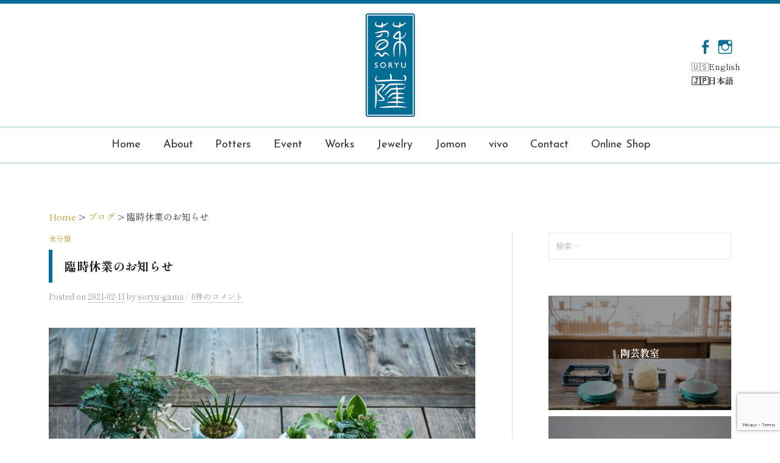

--- FILE ---
content_type: text/html; charset=UTF-8
request_url: https://soryu-gama.com/unclassified/4179
body_size: 16980
content:
<!DOCTYPE html>
<html dir="ltr" lang="ja" prefix="og: https://ogp.me/ns#">
<head>
<meta charset="UTF-8">
<meta name="viewport" content="width=device-width, initial-scale=1">
<link rel="pingback" href="https://soryu-gama.com/xmlrpc.php">
<title>臨時休業のお知らせ</title>
	<style>img:is([sizes="auto" i], [sizes^="auto," i]) { contain-intrinsic-size: 3000px 1500px }</style>
	
		<!-- All in One SEO 4.7.9.1 - aioseo.com -->
	<meta name="description" content="おはようございます。 本日と明日は臨時休業とさせていただきます。 土曜日はオープンしておりますので よろしくお" />
	<meta name="robots" content="max-snippet:-1, max-image-preview:large, max-video-preview:-1" />
	<meta name="author" content="soryu-gama"/>
	<meta name="google-site-verification" content="lyOm1uqlm-R5j9woyKtmnnyPrEdVqK6DF8Rv6_Trd_E" />
	<meta name="msvalidate.01" content="2ACCE8A76D3C09E5ED7A8EDF85A4DB13" />
	<meta name="keywords" content="未分類" />
	<link rel="canonical" href="https://soryu-gama.com/unclassified/4179" />
	<meta name="generator" content="All in One SEO (AIOSEO) 4.7.9.1" />

		<!-- Google tag (gtag.js) -->
<script async src="https://www.googletagmanager.com/gtag/js?id=G-VFPC9V9F6B"></script>
<script>
  window.dataLayer = window.dataLayer || [];
  function gtag(){dataLayer.push(arguments);}
  gtag('js', new Date());

  gtag('config', 'G-VFPC9V9F6B');
</script>
		<meta property="og:locale" content="ja_JP" />
		<meta property="og:site_name" content="蘇嶐窯" />
		<meta property="og:type" content="article" />
		<meta property="og:title" content="臨時休業のお知らせ" />
		<meta property="og:description" content="おはようございます。 本日と明日は臨時休業とさせていただきます。 土曜日はオープンしておりますので よろしくお" />
		<meta property="og:url" content="https://soryu-gama.com/unclassified/4179" />
		<meta property="fb:app_id" content="1793440007356568" />
		<meta property="fb:admins" content="100003333981843" />
		<meta property="og:image" content="https://soryu-gama.com/wp-content/uploads/2018/01/fb-defaultimg.jpg" />
		<meta property="og:image:secure_url" content="https://soryu-gama.com/wp-content/uploads/2018/01/fb-defaultimg.jpg" />
		<meta property="og:image:width" content="1200" />
		<meta property="og:image:height" content="630" />
		<meta property="article:tag" content="未分類" />
		<meta property="article:published_time" content="2021-02-10T23:56:44+00:00" />
		<meta property="article:modified_time" content="2021-02-10T23:56:44+00:00" />
		<meta property="article:publisher" content="https://www.facebook.com/soryugama/" />
		<meta name="twitter:card" content="summary" />
		<meta name="twitter:title" content="臨時休業のお知らせ" />
		<meta name="twitter:description" content="おはようございます。 本日と明日は臨時休業とさせていただきます。 土曜日はオープンしておりますので よろしくお" />
		<meta name="twitter:image" content="https://soryu-gama.com/wp-content/uploads/2018/01/fb-defaultimg.jpg" />
		<meta name="google" content="nositelinkssearchbox" />
		<script type="application/ld+json" class="aioseo-schema">
			{"@context":"https:\/\/schema.org","@graph":[{"@type":"Article","@id":"https:\/\/soryu-gama.com\/unclassified\/4179#article","name":"\u81e8\u6642\u4f11\u696d\u306e\u304a\u77e5\u3089\u305b","headline":"\u81e8\u6642\u4f11\u696d\u306e\u304a\u77e5\u3089\u305b","author":{"@id":"https:\/\/soryu-gama.com\/author\/soryu-gama#author"},"publisher":{"@id":"https:\/\/soryu-gama.com\/#person"},"image":{"@type":"ImageObject","url":"https:\/\/soryu-gama.com\/wp-content\/uploads\/2020\/03\/5F958E5B-9755-4EB3-BBCD-D7945F58FAAB.jpeg","width":2048,"height":1365},"datePublished":"2021-02-11T08:56:44+09:00","dateModified":"2021-02-11T08:56:44+09:00","inLanguage":"ja","mainEntityOfPage":{"@id":"https:\/\/soryu-gama.com\/unclassified\/4179#webpage"},"isPartOf":{"@id":"https:\/\/soryu-gama.com\/unclassified\/4179#webpage"},"articleSection":"\u672a\u5206\u985e"},{"@type":"BreadcrumbList","@id":"https:\/\/soryu-gama.com\/unclassified\/4179#breadcrumblist","itemListElement":[{"@type":"ListItem","@id":"https:\/\/soryu-gama.com\/#listItem","position":1,"name":"\u5bb6","item":"https:\/\/soryu-gama.com\/","nextItem":{"@type":"ListItem","@id":"https:\/\/soryu-gama.com\/category\/unclassified#listItem","name":"\u672a\u5206\u985e"}},{"@type":"ListItem","@id":"https:\/\/soryu-gama.com\/category\/unclassified#listItem","position":2,"name":"\u672a\u5206\u985e","previousItem":{"@type":"ListItem","@id":"https:\/\/soryu-gama.com\/#listItem","name":"\u5bb6"}}]},{"@type":"Person","@id":"https:\/\/soryu-gama.com\/#person","name":"soryu-gama","image":{"@type":"ImageObject","@id":"https:\/\/soryu-gama.com\/unclassified\/4179#personImage","url":"https:\/\/secure.gravatar.com\/avatar\/08044edf72f995be6d0779337ab7c5c6?s=96&d=mm&r=g","width":96,"height":96,"caption":"soryu-gama"}},{"@type":"Person","@id":"https:\/\/soryu-gama.com\/author\/soryu-gama#author","url":"https:\/\/soryu-gama.com\/author\/soryu-gama","name":"soryu-gama","image":{"@type":"ImageObject","@id":"https:\/\/soryu-gama.com\/unclassified\/4179#authorImage","url":"https:\/\/secure.gravatar.com\/avatar\/08044edf72f995be6d0779337ab7c5c6?s=96&d=mm&r=g","width":96,"height":96,"caption":"soryu-gama"}},{"@type":"WebPage","@id":"https:\/\/soryu-gama.com\/unclassified\/4179#webpage","url":"https:\/\/soryu-gama.com\/unclassified\/4179","name":"\u81e8\u6642\u4f11\u696d\u306e\u304a\u77e5\u3089\u305b","description":"\u304a\u306f\u3088\u3046\u3054\u3056\u3044\u307e\u3059\u3002 \u672c\u65e5\u3068\u660e\u65e5\u306f\u81e8\u6642\u4f11\u696d\u3068\u3055\u305b\u3066\u3044\u305f\u3060\u304d\u307e\u3059\u3002 \u571f\u66dc\u65e5\u306f\u30aa\u30fc\u30d7\u30f3\u3057\u3066\u304a\u308a\u307e\u3059\u306e\u3067 \u3088\u308d\u3057\u304f\u304a","inLanguage":"ja","isPartOf":{"@id":"https:\/\/soryu-gama.com\/#website"},"breadcrumb":{"@id":"https:\/\/soryu-gama.com\/unclassified\/4179#breadcrumblist"},"author":{"@id":"https:\/\/soryu-gama.com\/author\/soryu-gama#author"},"creator":{"@id":"https:\/\/soryu-gama.com\/author\/soryu-gama#author"},"image":{"@type":"ImageObject","url":"https:\/\/soryu-gama.com\/wp-content\/uploads\/2020\/03\/5F958E5B-9755-4EB3-BBCD-D7945F58FAAB.jpeg","@id":"https:\/\/soryu-gama.com\/unclassified\/4179\/#mainImage","width":2048,"height":1365},"primaryImageOfPage":{"@id":"https:\/\/soryu-gama.com\/unclassified\/4179#mainImage"},"datePublished":"2021-02-11T08:56:44+09:00","dateModified":"2021-02-11T08:56:44+09:00"},{"@type":"WebSite","@id":"https:\/\/soryu-gama.com\/#website","url":"https:\/\/soryu-gama.com\/","name":"\u8607\u5d90\u7aaf","description":"\u4f1d\u7d71\u3092\u53d7\u3051\u7d99\u304e\u306a\u304c\u3089\u4eac\u90fd\u30fb\u6e05\u6c34\u306e\u5730\u306b\u3066\u9752\u78c1\u306e\u6280\u3092\u5b88\u308a\u4f5c\u9676\u3092\u3044\u305f\u3057\u3066\u304a\u308a\u307e\u3059\u3002","inLanguage":"ja","publisher":{"@id":"https:\/\/soryu-gama.com\/#person"}}]}
		</script>
		<!-- All in One SEO -->

<link rel='dns-prefetch' href='//use.fontawesome.com' />
<link rel='dns-prefetch' href='//fonts.googleapis.com' />
<link rel="alternate" type="application/rss+xml" title="蘇嶐窯 &raquo; フィード" href="https://soryu-gama.com/feed" />
<link rel="alternate" type="application/rss+xml" title="蘇嶐窯 &raquo; コメントフィード" href="https://soryu-gama.com/comments/feed" />
<link rel="alternate" type="application/rss+xml" title="蘇嶐窯 &raquo; 臨時休業のお知らせ のコメントのフィード" href="https://soryu-gama.com/unclassified/4179/feed" />
<script type="text/javascript">
/* <![CDATA[ */
window._wpemojiSettings = {"baseUrl":"https:\/\/s.w.org\/images\/core\/emoji\/15.0.3\/72x72\/","ext":".png","svgUrl":"https:\/\/s.w.org\/images\/core\/emoji\/15.0.3\/svg\/","svgExt":".svg","source":{"concatemoji":"https:\/\/soryu-gama.com\/wp-includes\/js\/wp-emoji-release.min.js?ver=6.7.4"}};
/*! This file is auto-generated */
!function(i,n){var o,s,e;function c(e){try{var t={supportTests:e,timestamp:(new Date).valueOf()};sessionStorage.setItem(o,JSON.stringify(t))}catch(e){}}function p(e,t,n){e.clearRect(0,0,e.canvas.width,e.canvas.height),e.fillText(t,0,0);var t=new Uint32Array(e.getImageData(0,0,e.canvas.width,e.canvas.height).data),r=(e.clearRect(0,0,e.canvas.width,e.canvas.height),e.fillText(n,0,0),new Uint32Array(e.getImageData(0,0,e.canvas.width,e.canvas.height).data));return t.every(function(e,t){return e===r[t]})}function u(e,t,n){switch(t){case"flag":return n(e,"\ud83c\udff3\ufe0f\u200d\u26a7\ufe0f","\ud83c\udff3\ufe0f\u200b\u26a7\ufe0f")?!1:!n(e,"\ud83c\uddfa\ud83c\uddf3","\ud83c\uddfa\u200b\ud83c\uddf3")&&!n(e,"\ud83c\udff4\udb40\udc67\udb40\udc62\udb40\udc65\udb40\udc6e\udb40\udc67\udb40\udc7f","\ud83c\udff4\u200b\udb40\udc67\u200b\udb40\udc62\u200b\udb40\udc65\u200b\udb40\udc6e\u200b\udb40\udc67\u200b\udb40\udc7f");case"emoji":return!n(e,"\ud83d\udc26\u200d\u2b1b","\ud83d\udc26\u200b\u2b1b")}return!1}function f(e,t,n){var r="undefined"!=typeof WorkerGlobalScope&&self instanceof WorkerGlobalScope?new OffscreenCanvas(300,150):i.createElement("canvas"),a=r.getContext("2d",{willReadFrequently:!0}),o=(a.textBaseline="top",a.font="600 32px Arial",{});return e.forEach(function(e){o[e]=t(a,e,n)}),o}function t(e){var t=i.createElement("script");t.src=e,t.defer=!0,i.head.appendChild(t)}"undefined"!=typeof Promise&&(o="wpEmojiSettingsSupports",s=["flag","emoji"],n.supports={everything:!0,everythingExceptFlag:!0},e=new Promise(function(e){i.addEventListener("DOMContentLoaded",e,{once:!0})}),new Promise(function(t){var n=function(){try{var e=JSON.parse(sessionStorage.getItem(o));if("object"==typeof e&&"number"==typeof e.timestamp&&(new Date).valueOf()<e.timestamp+604800&&"object"==typeof e.supportTests)return e.supportTests}catch(e){}return null}();if(!n){if("undefined"!=typeof Worker&&"undefined"!=typeof OffscreenCanvas&&"undefined"!=typeof URL&&URL.createObjectURL&&"undefined"!=typeof Blob)try{var e="postMessage("+f.toString()+"("+[JSON.stringify(s),u.toString(),p.toString()].join(",")+"));",r=new Blob([e],{type:"text/javascript"}),a=new Worker(URL.createObjectURL(r),{name:"wpTestEmojiSupports"});return void(a.onmessage=function(e){c(n=e.data),a.terminate(),t(n)})}catch(e){}c(n=f(s,u,p))}t(n)}).then(function(e){for(var t in e)n.supports[t]=e[t],n.supports.everything=n.supports.everything&&n.supports[t],"flag"!==t&&(n.supports.everythingExceptFlag=n.supports.everythingExceptFlag&&n.supports[t]);n.supports.everythingExceptFlag=n.supports.everythingExceptFlag&&!n.supports.flag,n.DOMReady=!1,n.readyCallback=function(){n.DOMReady=!0}}).then(function(){return e}).then(function(){var e;n.supports.everything||(n.readyCallback(),(e=n.source||{}).concatemoji?t(e.concatemoji):e.wpemoji&&e.twemoji&&(t(e.twemoji),t(e.wpemoji)))}))}((window,document),window._wpemojiSettings);
/* ]]> */
</script>
<style id='wp-emoji-styles-inline-css' type='text/css'>

	img.wp-smiley, img.emoji {
		display: inline !important;
		border: none !important;
		box-shadow: none !important;
		height: 1em !important;
		width: 1em !important;
		margin: 0 0.07em !important;
		vertical-align: -0.1em !important;
		background: none !important;
		padding: 0 !important;
	}
</style>
<link rel='stylesheet' id='wp-block-library-css' href='https://soryu-gama.com/wp-includes/css/dist/block-library/style.min.css?ver=6.7.4' type='text/css' media='all' />
<style id='classic-theme-styles-inline-css' type='text/css'>
/*! This file is auto-generated */
.wp-block-button__link{color:#fff;background-color:#32373c;border-radius:9999px;box-shadow:none;text-decoration:none;padding:calc(.667em + 2px) calc(1.333em + 2px);font-size:1.125em}.wp-block-file__button{background:#32373c;color:#fff;text-decoration:none}
</style>
<style id='global-styles-inline-css' type='text/css'>
:root{--wp--preset--aspect-ratio--square: 1;--wp--preset--aspect-ratio--4-3: 4/3;--wp--preset--aspect-ratio--3-4: 3/4;--wp--preset--aspect-ratio--3-2: 3/2;--wp--preset--aspect-ratio--2-3: 2/3;--wp--preset--aspect-ratio--16-9: 16/9;--wp--preset--aspect-ratio--9-16: 9/16;--wp--preset--color--black: #000000;--wp--preset--color--cyan-bluish-gray: #abb8c3;--wp--preset--color--white: #ffffff;--wp--preset--color--pale-pink: #f78da7;--wp--preset--color--vivid-red: #cf2e2e;--wp--preset--color--luminous-vivid-orange: #ff6900;--wp--preset--color--luminous-vivid-amber: #fcb900;--wp--preset--color--light-green-cyan: #7bdcb5;--wp--preset--color--vivid-green-cyan: #00d084;--wp--preset--color--pale-cyan-blue: #8ed1fc;--wp--preset--color--vivid-cyan-blue: #0693e3;--wp--preset--color--vivid-purple: #9b51e0;--wp--preset--gradient--vivid-cyan-blue-to-vivid-purple: linear-gradient(135deg,rgba(6,147,227,1) 0%,rgb(155,81,224) 100%);--wp--preset--gradient--light-green-cyan-to-vivid-green-cyan: linear-gradient(135deg,rgb(122,220,180) 0%,rgb(0,208,130) 100%);--wp--preset--gradient--luminous-vivid-amber-to-luminous-vivid-orange: linear-gradient(135deg,rgba(252,185,0,1) 0%,rgba(255,105,0,1) 100%);--wp--preset--gradient--luminous-vivid-orange-to-vivid-red: linear-gradient(135deg,rgba(255,105,0,1) 0%,rgb(207,46,46) 100%);--wp--preset--gradient--very-light-gray-to-cyan-bluish-gray: linear-gradient(135deg,rgb(238,238,238) 0%,rgb(169,184,195) 100%);--wp--preset--gradient--cool-to-warm-spectrum: linear-gradient(135deg,rgb(74,234,220) 0%,rgb(151,120,209) 20%,rgb(207,42,186) 40%,rgb(238,44,130) 60%,rgb(251,105,98) 80%,rgb(254,248,76) 100%);--wp--preset--gradient--blush-light-purple: linear-gradient(135deg,rgb(255,206,236) 0%,rgb(152,150,240) 100%);--wp--preset--gradient--blush-bordeaux: linear-gradient(135deg,rgb(254,205,165) 0%,rgb(254,45,45) 50%,rgb(107,0,62) 100%);--wp--preset--gradient--luminous-dusk: linear-gradient(135deg,rgb(255,203,112) 0%,rgb(199,81,192) 50%,rgb(65,88,208) 100%);--wp--preset--gradient--pale-ocean: linear-gradient(135deg,rgb(255,245,203) 0%,rgb(182,227,212) 50%,rgb(51,167,181) 100%);--wp--preset--gradient--electric-grass: linear-gradient(135deg,rgb(202,248,128) 0%,rgb(113,206,126) 100%);--wp--preset--gradient--midnight: linear-gradient(135deg,rgb(2,3,129) 0%,rgb(40,116,252) 100%);--wp--preset--font-size--small: 13px;--wp--preset--font-size--medium: 20px;--wp--preset--font-size--large: 36px;--wp--preset--font-size--x-large: 42px;--wp--preset--spacing--20: 0.44rem;--wp--preset--spacing--30: 0.67rem;--wp--preset--spacing--40: 1rem;--wp--preset--spacing--50: 1.5rem;--wp--preset--spacing--60: 2.25rem;--wp--preset--spacing--70: 3.38rem;--wp--preset--spacing--80: 5.06rem;--wp--preset--shadow--natural: 6px 6px 9px rgba(0, 0, 0, 0.2);--wp--preset--shadow--deep: 12px 12px 50px rgba(0, 0, 0, 0.4);--wp--preset--shadow--sharp: 6px 6px 0px rgba(0, 0, 0, 0.2);--wp--preset--shadow--outlined: 6px 6px 0px -3px rgba(255, 255, 255, 1), 6px 6px rgba(0, 0, 0, 1);--wp--preset--shadow--crisp: 6px 6px 0px rgba(0, 0, 0, 1);}:where(.is-layout-flex){gap: 0.5em;}:where(.is-layout-grid){gap: 0.5em;}body .is-layout-flex{display: flex;}.is-layout-flex{flex-wrap: wrap;align-items: center;}.is-layout-flex > :is(*, div){margin: 0;}body .is-layout-grid{display: grid;}.is-layout-grid > :is(*, div){margin: 0;}:where(.wp-block-columns.is-layout-flex){gap: 2em;}:where(.wp-block-columns.is-layout-grid){gap: 2em;}:where(.wp-block-post-template.is-layout-flex){gap: 1.25em;}:where(.wp-block-post-template.is-layout-grid){gap: 1.25em;}.has-black-color{color: var(--wp--preset--color--black) !important;}.has-cyan-bluish-gray-color{color: var(--wp--preset--color--cyan-bluish-gray) !important;}.has-white-color{color: var(--wp--preset--color--white) !important;}.has-pale-pink-color{color: var(--wp--preset--color--pale-pink) !important;}.has-vivid-red-color{color: var(--wp--preset--color--vivid-red) !important;}.has-luminous-vivid-orange-color{color: var(--wp--preset--color--luminous-vivid-orange) !important;}.has-luminous-vivid-amber-color{color: var(--wp--preset--color--luminous-vivid-amber) !important;}.has-light-green-cyan-color{color: var(--wp--preset--color--light-green-cyan) !important;}.has-vivid-green-cyan-color{color: var(--wp--preset--color--vivid-green-cyan) !important;}.has-pale-cyan-blue-color{color: var(--wp--preset--color--pale-cyan-blue) !important;}.has-vivid-cyan-blue-color{color: var(--wp--preset--color--vivid-cyan-blue) !important;}.has-vivid-purple-color{color: var(--wp--preset--color--vivid-purple) !important;}.has-black-background-color{background-color: var(--wp--preset--color--black) !important;}.has-cyan-bluish-gray-background-color{background-color: var(--wp--preset--color--cyan-bluish-gray) !important;}.has-white-background-color{background-color: var(--wp--preset--color--white) !important;}.has-pale-pink-background-color{background-color: var(--wp--preset--color--pale-pink) !important;}.has-vivid-red-background-color{background-color: var(--wp--preset--color--vivid-red) !important;}.has-luminous-vivid-orange-background-color{background-color: var(--wp--preset--color--luminous-vivid-orange) !important;}.has-luminous-vivid-amber-background-color{background-color: var(--wp--preset--color--luminous-vivid-amber) !important;}.has-light-green-cyan-background-color{background-color: var(--wp--preset--color--light-green-cyan) !important;}.has-vivid-green-cyan-background-color{background-color: var(--wp--preset--color--vivid-green-cyan) !important;}.has-pale-cyan-blue-background-color{background-color: var(--wp--preset--color--pale-cyan-blue) !important;}.has-vivid-cyan-blue-background-color{background-color: var(--wp--preset--color--vivid-cyan-blue) !important;}.has-vivid-purple-background-color{background-color: var(--wp--preset--color--vivid-purple) !important;}.has-black-border-color{border-color: var(--wp--preset--color--black) !important;}.has-cyan-bluish-gray-border-color{border-color: var(--wp--preset--color--cyan-bluish-gray) !important;}.has-white-border-color{border-color: var(--wp--preset--color--white) !important;}.has-pale-pink-border-color{border-color: var(--wp--preset--color--pale-pink) !important;}.has-vivid-red-border-color{border-color: var(--wp--preset--color--vivid-red) !important;}.has-luminous-vivid-orange-border-color{border-color: var(--wp--preset--color--luminous-vivid-orange) !important;}.has-luminous-vivid-amber-border-color{border-color: var(--wp--preset--color--luminous-vivid-amber) !important;}.has-light-green-cyan-border-color{border-color: var(--wp--preset--color--light-green-cyan) !important;}.has-vivid-green-cyan-border-color{border-color: var(--wp--preset--color--vivid-green-cyan) !important;}.has-pale-cyan-blue-border-color{border-color: var(--wp--preset--color--pale-cyan-blue) !important;}.has-vivid-cyan-blue-border-color{border-color: var(--wp--preset--color--vivid-cyan-blue) !important;}.has-vivid-purple-border-color{border-color: var(--wp--preset--color--vivid-purple) !important;}.has-vivid-cyan-blue-to-vivid-purple-gradient-background{background: var(--wp--preset--gradient--vivid-cyan-blue-to-vivid-purple) !important;}.has-light-green-cyan-to-vivid-green-cyan-gradient-background{background: var(--wp--preset--gradient--light-green-cyan-to-vivid-green-cyan) !important;}.has-luminous-vivid-amber-to-luminous-vivid-orange-gradient-background{background: var(--wp--preset--gradient--luminous-vivid-amber-to-luminous-vivid-orange) !important;}.has-luminous-vivid-orange-to-vivid-red-gradient-background{background: var(--wp--preset--gradient--luminous-vivid-orange-to-vivid-red) !important;}.has-very-light-gray-to-cyan-bluish-gray-gradient-background{background: var(--wp--preset--gradient--very-light-gray-to-cyan-bluish-gray) !important;}.has-cool-to-warm-spectrum-gradient-background{background: var(--wp--preset--gradient--cool-to-warm-spectrum) !important;}.has-blush-light-purple-gradient-background{background: var(--wp--preset--gradient--blush-light-purple) !important;}.has-blush-bordeaux-gradient-background{background: var(--wp--preset--gradient--blush-bordeaux) !important;}.has-luminous-dusk-gradient-background{background: var(--wp--preset--gradient--luminous-dusk) !important;}.has-pale-ocean-gradient-background{background: var(--wp--preset--gradient--pale-ocean) !important;}.has-electric-grass-gradient-background{background: var(--wp--preset--gradient--electric-grass) !important;}.has-midnight-gradient-background{background: var(--wp--preset--gradient--midnight) !important;}.has-small-font-size{font-size: var(--wp--preset--font-size--small) !important;}.has-medium-font-size{font-size: var(--wp--preset--font-size--medium) !important;}.has-large-font-size{font-size: var(--wp--preset--font-size--large) !important;}.has-x-large-font-size{font-size: var(--wp--preset--font-size--x-large) !important;}
:where(.wp-block-post-template.is-layout-flex){gap: 1.25em;}:where(.wp-block-post-template.is-layout-grid){gap: 1.25em;}
:where(.wp-block-columns.is-layout-flex){gap: 2em;}:where(.wp-block-columns.is-layout-grid){gap: 2em;}
:root :where(.wp-block-pullquote){font-size: 1.5em;line-height: 1.6;}
</style>
<link rel='stylesheet' id='bogo-css' href='https://soryu-gama.com/wp-content/plugins/bogo/includes/css/style.css?ver=3.8.2' type='text/css' media='all' />
<link rel='stylesheet' id='contact-form-7-css' href='https://soryu-gama.com/wp-content/plugins/contact-form-7/includes/css/styles.css?ver=6.0.6' type='text/css' media='all' />
<link rel='stylesheet' id='fontawesome5.8.1-css' href='https://use.fontawesome.com/releases/v5.8.1/css/all.css?ver=1.0' type='text/css' media='all' />
<link rel='stylesheet' id='fontsJP-css' href='https://fonts.googleapis.com/css2?family=Shippori+Mincho%3Awght%40400%3B700&#038;display=swap&#038;ver=1.0' type='text/css' media='all' />
<link rel='stylesheet' id='fontsjosefin-css' href='https://fonts.googleapis.com/css?family=Josefin+Sans&#038;ver=1.0' type='text/css' media='all' />
<link rel='stylesheet' id='swipercss-css' href='https://soryu-gama.com/wp-content/themes/graphy-child/mycode/css/swiper.min.css?ver=1.0' type='text/css' media='all' />
<link rel='stylesheet' id='normalize-css' href='https://soryu-gama.com/wp-content/themes/graphy/css/normalize.css?ver=4.1.1' type='text/css' media='all' />
<link rel='stylesheet' id='parent-style-css' href='https://soryu-gama.com/wp-content/themes/graphy/style.css?ver=6.7.4' type='text/css' media='all' />
<link rel='stylesheet' id='ja-css' href='https://soryu-gama.com/wp-content/themes/graphy/css/ja.css?ver=6.7.4' type='text/css' media='all' />
<link rel='stylesheet' id='base-style-css' href='https://soryu-gama.com/wp-content/themes/graphy-child/mycode/css/base.css?ver=6.7.4' type='text/css' media='all' />
<link rel='stylesheet' id='child-style-css' href='https://soryu-gama.com/wp-content/themes/graphy-child/style.css?ver=6.7.4' type='text/css' media='all' />
<link rel='stylesheet' id='graphy-font-css' href='https://fonts.googleapis.com/css?family=Lora%3A400%2C400italic%2C700&#038;subset=latin%2Clatin-ext' type='text/css' media='all' />
<link rel='stylesheet' id='genericons-css' href='https://soryu-gama.com/wp-content/themes/graphy/genericons/genericons.css?ver=3.4.1' type='text/css' media='all' />
<style id='akismet-widget-style-inline-css' type='text/css'>

			.a-stats {
				--akismet-color-mid-green: #357b49;
				--akismet-color-white: #fff;
				--akismet-color-light-grey: #f6f7f7;

				max-width: 350px;
				width: auto;
			}

			.a-stats * {
				all: unset;
				box-sizing: border-box;
			}

			.a-stats strong {
				font-weight: 600;
			}

			.a-stats a.a-stats__link,
			.a-stats a.a-stats__link:visited,
			.a-stats a.a-stats__link:active {
				background: var(--akismet-color-mid-green);
				border: none;
				box-shadow: none;
				border-radius: 8px;
				color: var(--akismet-color-white);
				cursor: pointer;
				display: block;
				font-family: -apple-system, BlinkMacSystemFont, 'Segoe UI', 'Roboto', 'Oxygen-Sans', 'Ubuntu', 'Cantarell', 'Helvetica Neue', sans-serif;
				font-weight: 500;
				padding: 12px;
				text-align: center;
				text-decoration: none;
				transition: all 0.2s ease;
			}

			/* Extra specificity to deal with TwentyTwentyOne focus style */
			.widget .a-stats a.a-stats__link:focus {
				background: var(--akismet-color-mid-green);
				color: var(--akismet-color-white);
				text-decoration: none;
			}

			.a-stats a.a-stats__link:hover {
				filter: brightness(110%);
				box-shadow: 0 4px 12px rgba(0, 0, 0, 0.06), 0 0 2px rgba(0, 0, 0, 0.16);
			}

			.a-stats .count {
				color: var(--akismet-color-white);
				display: block;
				font-size: 1.5em;
				line-height: 1.4;
				padding: 0 13px;
				white-space: nowrap;
			}
		
</style>
<link rel='stylesheet' id='fancybox-css' href='https://soryu-gama.com/wp-content/plugins/easy-fancybox/fancybox/1.5.4/jquery.fancybox.min.css?ver=6.7.4' type='text/css' media='screen' />
<script type="text/javascript" src="https://soryu-gama.com/wp-includes/js/jquery/jquery.min.js?ver=3.7.1" id="jquery-core-js"></script>
<script type="text/javascript" src="https://soryu-gama.com/wp-includes/js/jquery/jquery-migrate.min.js?ver=3.4.1" id="jquery-migrate-js"></script>
<link rel="https://api.w.org/" href="https://soryu-gama.com/wp-json/" /><link rel="alternate" title="JSON" type="application/json" href="https://soryu-gama.com/wp-json/wp/v2/posts/4179" /><link rel="EditURI" type="application/rsd+xml" title="RSD" href="https://soryu-gama.com/xmlrpc.php?rsd" />
<meta name="generator" content="WordPress 6.7.4" />
<link rel='shortlink' href='https://soryu-gama.com/?p=4179' />
<link rel="alternate" title="oEmbed (JSON)" type="application/json+oembed" href="https://soryu-gama.com/wp-json/oembed/1.0/embed?url=https%3A%2F%2Fsoryu-gama.com%2Funclassified%2F4179" />
<link rel="alternate" title="oEmbed (XML)" type="text/xml+oembed" href="https://soryu-gama.com/wp-json/oembed/1.0/embed?url=https%3A%2F%2Fsoryu-gama.com%2Funclassified%2F4179&#038;format=xml" />
	<style type="text/css">
		/* Colors */
		.entry-content a,
		.entry-summary a,
		.page-content a,
		.author-profile-description a,
		.comment-content a,
		.main-navigation .current_page_item>a,
		.main-navigation .current-menu-item>a {
			color: #006d94;
		}

		.main-navigation a:hover,
		.entry-content a:hover,
		.entry-summary a:hover,
		.page-content a:hover,
		.author-profile-description a:hover,
		.comment-content a:hover {
			color: #66a7be;
		}

		
		/* Logo */
		.site-logo {
					}

			</style>
<link rel="icon" href="https://soryu-gama.com/wp-content/uploads/2016/08/cropped-logo-circle-512-32x32.png" sizes="32x32" />
<link rel="icon" href="https://soryu-gama.com/wp-content/uploads/2016/08/cropped-logo-circle-512-192x192.png" sizes="192x192" />
<link rel="apple-touch-icon" href="https://soryu-gama.com/wp-content/uploads/2016/08/cropped-logo-circle-512-180x180.png" />
<meta name="msapplication-TileImage" content="https://soryu-gama.com/wp-content/uploads/2016/08/cropped-logo-circle-512-270x270.png" />
</head>

<body class="post-template-default single single-post postid-4179 single-format-standard ja unclassified has-sidebar footer-3 has-avatars">
<div id="page" class="hfeed site">
	<a class="skip-link screen-reader-text" href="#content">コンテンツへスキップ</a>

	<header id="masthead" class="site-header">

		<div class="site-branding">
					<div class="site-logo"><a href="https://soryu-gama.com/" rel="home"><img alt="蘇嶐窯" src="https://soryu-gama.com/wp-content/uploads/2016/08/logo.png" width="81" /></a></div>
											<nav id="header-social-link" class="header-social-link social-link">
				<div class="menu-sns-container"><ul id="menu-sns" class="menu"><li id="menu-item-479" class="menu-item menu-item-type-custom menu-item-object-custom menu-item-479"><a href="https://www.facebook.com/soryugama/"><span class="screen-reader-text">Facebook</span></a></li>
<li id="menu-item-940" class="menu-item menu-item-type-custom menu-item-object-custom menu-item-940"><a href="http://instagram.com/soryugama/"><span class="screen-reader-text">Instagram</span></a></li>
</ul></div>				<ul class="bogo-language-switcher list-view"><li class="en-US en first"><span class="bogoflags bogoflags-us"></span> <span class="bogo-language-name">English</span></li>
<li class="ja current last"><span class="bogoflags bogoflags-jp"></span> <span class="bogo-language-name"><a rel="alternate" hreflang="ja" href="https://soryu-gama.com/unclassified/4179" title="日本語" class="current" aria-current="page">日本語</a></span></li>
</ul>			</nav><!-- #header-social-link -->
				</div><!-- .site-branding -->

				<nav id="site-navigation" class="main-navigation">
			<button class="menu-toggle"><span class="menu-text"><!--メニュー-->Menu</span></button>
			<div class="menu-g-navi-container"><ul id="menu-g-navi" class="menu"><li id="menu-item-921" class="menu-item menu-item-type-custom menu-item-object-custom menu-item-home menu-item-921"><a href="https://soryu-gama.com/">Home</a></li>
<li id="menu-item-923" class="menu-item menu-item-type-post_type menu-item-object-page menu-item-923"><a href="https://soryu-gama.com/about">About</a></li>
<li id="menu-item-925" class="menu-item menu-item-type-post_type menu-item-object-page menu-item-925"><a href="https://soryu-gama.com/potters">Potters</a></li>
<li id="menu-item-3743" class="menu-item menu-item-type-post_type menu-item-object-page menu-item-3743"><a href="https://soryu-gama.com/event">Event</a></li>
<li id="menu-item-927" class="menu-item menu-item-type-post_type menu-item-object-page menu-item-927"><a href="https://soryu-gama.com/works">Works</a></li>
<li id="menu-item-1834" class="menu-item menu-item-type-post_type menu-item-object-page menu-item-1834"><a href="https://soryu-gama.com/ceramic-jewelry">Jewelry</a></li>
<li id="menu-item-4431" class="menu-item menu-item-type-post_type menu-item-object-page menu-item-4431"><a href="https://soryu-gama.com/jomon">Jomon</a></li>
<li id="menu-item-5861" class="menu-item menu-item-type-post_type menu-item-object-page menu-item-5861"><a href="https://soryu-gama.com/vivo">vivo</a></li>
<li id="menu-item-932" class="menu-item menu-item-type-post_type menu-item-object-page menu-item-932"><a href="https://soryu-gama.com/contact">Contact</a></li>
<li id="menu-item-4301" class="menu-item menu-item-type-custom menu-item-object-custom menu-item-4301"><a target="_blank" href="https://www.soryugama-shop.com/">Online Shop</a></li>
</ul></div>						<form role="search" method="get" class="search-form" action="https://soryu-gama.com/">
				<label>
					<span class="screen-reader-text">検索:</span>
					<input type="search" class="search-field" placeholder="検索&hellip;" value="" name="s" />
				</label>
				<input type="submit" class="search-submit" value="検索" />
			</form>					</nav><!-- #site-navigation -->
		
		
	</header><!-- #masthead -->

	<div id="content" class="site-content">
				  <div class="width1120">
		
		<!-- パンくずリスト 追加 start -->
		<div class="breadcrumbs" typeof="BreadcrumbList" vocab="http://schema.org/">
		<!-- Breadcrumb NavXT 7.4.1 -->
<span property="itemListElement" typeof="ListItem"><a property="item" typeof="WebPage" href="https://soryu-gama.com" class="home"><span property="name">Home</span></a><meta property="position" content="1"></span> &gt; <span property="itemListElement" typeof="ListItem"><a property="item" typeof="WebPage" href="https://soryu-gama.com/blog" class="post-root post post-post"><span property="name">ブログ</span></a><meta property="position" content="2"></span> &gt; <span property="itemListElement" typeof="ListItem"><span property="name">臨時休業のお知らせ</span><meta property="position" content="3"></span>		</div>
		<!-- パンくずリスト 追加 end -->

	<div id="primary" class="content-area">
		<main id="main" class="site-main">

		
			
<div class="post-full post-full-summary">
	<article id="post-4179" class="post-4179 post type-post status-publish format-standard has-post-thumbnail hentry category-unclassified ja">
		<header class="entry-header">
			<div class="cat-links"><a rel="category tag" href="https://soryu-gama.com/category/unclassified" class="category category-1">未分類</a></div><!-- .cat-links -->
			<h1 class="entry-title">臨時休業のお知らせ</h1>
					<div class="entry-meta">
			Posted			<span class="posted-on">on				<a href="https://soryu-gama.com/unclassified/4179" rel="bookmark"><time class="entry-date published updated" datetime="2021-02-11T08:56:44+09:00">2021-02-11</time></a>			</span>
			<span class="byline">by				<span class="author vcard">
					<a class="url fn n" href="https://soryu-gama.com/author/soryu-gama" title="soryu-gama の投稿をすべて表示"><span class="author-name">soryu-gama</span></a>
				</span>
			</span>
							<span class="entry-meta-sep"> / </span>
				<span class="comments-link">
					<a href="https://soryu-gama.com/unclassified/4179#respond">0件のコメント</a>				</span>
					</div><!-- .entry-meta -->
							<div class="post-thumbnail"><img width="800" height="533" src="https://soryu-gama.com/wp-content/uploads/2020/03/5F958E5B-9755-4EB3-BBCD-D7945F58FAAB-800x533.jpeg" class="attachment-post-thumbnail size-post-thumbnail wp-post-image" alt="" decoding="async" fetchpriority="high" srcset="https://soryu-gama.com/wp-content/uploads/2020/03/5F958E5B-9755-4EB3-BBCD-D7945F58FAAB-800x533.jpeg 800w, https://soryu-gama.com/wp-content/uploads/2020/03/5F958E5B-9755-4EB3-BBCD-D7945F58FAAB-300x200.jpeg 300w, https://soryu-gama.com/wp-content/uploads/2020/03/5F958E5B-9755-4EB3-BBCD-D7945F58FAAB-700x467.jpeg 700w, https://soryu-gama.com/wp-content/uploads/2020/03/5F958E5B-9755-4EB3-BBCD-D7945F58FAAB-768x512.jpeg 768w, https://soryu-gama.com/wp-content/uploads/2020/03/5F958E5B-9755-4EB3-BBCD-D7945F58FAAB-1536x1024.jpeg 1536w, https://soryu-gama.com/wp-content/uploads/2020/03/5F958E5B-9755-4EB3-BBCD-D7945F58FAAB.jpeg 2048w" sizes="(max-width: 800px) 100vw, 800px" /></div>
					</header><!-- .entry-header -->

		<div class="entry-content">
			<p>おはようございます。</p>
<p>本日と明日は臨時休業とさせていただきます。</p>
<p>土曜日はオープンしておりますので</p>
<p>よろしくお願い申し上げます🍀</p>					</div><!-- .entry-content -->

		
				<div class="author-profile">
			<div class="author-profile-avatar">
				<img alt='' src='https://secure.gravatar.com/avatar/08044edf72f995be6d0779337ab7c5c6?s=90&#038;d=mm&#038;r=g' srcset='https://secure.gravatar.com/avatar/08044edf72f995be6d0779337ab7c5c6?s=180&#038;d=mm&#038;r=g 2x' class='avatar avatar-90 photo' height='90' width='90' decoding='async'/>			</div><!-- .author-profile-avatar -->
			<div class="author-profile-meta">
				<div class="author-profile-name"><strong>soryu-gama</strong></div>
			</div><!-- .author-profile-meta -->
			<div class="author-profile-description">
								<a class="author-profile-description-link" href="https://soryu-gama.com/author/soryu-gama" rel="author">soryu-gama の投稿をすべて表示</a>
			</div><!-- .author-profile-description -->
		</div><!-- .author-profile -->
	
	</article><!-- #post-## -->
</div><!-- .post-full -->

		<nav class="navigation post-navigation">
			<h2 class="screen-reader-text">投稿ナビゲーション</h2>
			<div class="nav-links">
				<div class="nav-previous"><div class="post-nav-title">古い投稿</div><a href="https://soryu-gama.com/unclassified/4175" rel="prev">藍色</a></div><div class="nav-next"><div class="post-nav-title">新しい投稿</div><a href="https://soryu-gama.com/unclassified/4182" rel="next">はじまり</a></div>			</div><!-- .nav-links -->
		</nav><!-- .post-navigation -->


			
<div id="comments" class="comments-area">

	
	
	
		<div id="respond" class="comment-respond">
		<h3 id="reply-title" class="comment-reply-title">コメントする <small><a rel="nofollow" id="cancel-comment-reply-link" href="/unclassified/4179#respond" style="display:none;">コメントをキャンセル</a></small></h3><form action="https://soryu-gama.com/wp-comments-post.php" method="post" id="commentform" class="comment-form" novalidate><p class="comment-notes"><span id="email-notes">メールアドレスが公開されることはありません。</span> <span class="required-field-message"><span class="required">※</span> が付いている欄は必須項目です</span></p><p class="comment-form-comment"><label for="comment">コメント <span class="required">※</span></label> <textarea id="comment" name="comment" cols="45" rows="8" maxlength="65525" required></textarea></p><p class="comment-form-author"><label for="author">名前 <span class="required">※</span></label> <input id="author" name="author" type="text" value="" size="30" maxlength="245" autocomplete="name" required /></p>
<p class="comment-form-email"><label for="email">メール <span class="required">※</span></label> <input id="email" name="email" type="email" value="" size="30" maxlength="100" aria-describedby="email-notes" autocomplete="email" required /></p>
<p class="comment-form-url"><label for="url">サイト</label> <input id="url" name="url" type="url" value="" size="30" maxlength="200" autocomplete="url" /></p>
<p class="comment-form-cookies-consent"><input id="wp-comment-cookies-consent" name="wp-comment-cookies-consent" type="checkbox" value="yes" /> <label for="wp-comment-cookies-consent">次回のコメントで使用するためブラウザーに自分の名前、メールアドレス、サイトを保存する。</label></p>
<p class="form-submit"><input name="submit" type="submit" id="submit" class="submit" value="コメントを送信" /> <input type='hidden' name='comment_post_ID' value='4179' id='comment_post_ID' />
<input type='hidden' name='comment_parent' id='comment_parent' value='0' />
</p><p style="display: none;"><input type="hidden" id="akismet_comment_nonce" name="akismet_comment_nonce" value="f1b0b6afda" /></p><p style="display: none !important;" class="akismet-fields-container" data-prefix="ak_"><label>&#916;<textarea name="ak_hp_textarea" cols="45" rows="8" maxlength="100"></textarea></label><input type="hidden" id="ak_js_1" name="ak_js" value="65"/><script>document.getElementById( "ak_js_1" ).setAttribute( "value", ( new Date() ).getTime() );</script></p></form>	</div><!-- #respond -->
	<p class="akismet_comment_form_privacy_notice">This site uses Akismet to reduce spam. <a href="https://akismet.com/privacy/" target="_blank" rel="nofollow noopener">Learn how your comment data is processed.</a></p>
</div><!-- #comments -->

		
		</main><!-- #main -->
	</div><!-- #primary -->


<div id="secondary" class="sidebar-area" role="complementary">
		<div class="normal-sidebar widget-area">
		<aside id="search-2" class="widget widget_search"><form role="search" method="get" class="search-form" action="https://soryu-gama.com/">
				<label>
					<span class="screen-reader-text">検索:</span>
					<input type="search" class="search-field" placeholder="検索&hellip;" value="" name="s" />
				</label>
				<input type="submit" class="search-submit" value="検索" />
			</form></aside><aside id="custom_html-8" class="widget_text widget widget_custom_html"><div class="textwidget custom-html-widget"><div class="flex-box flex-box-column2 flex-banner">
	<div class="flex-box-inner">
		<a class="thumbnail-bgimage-parent" href="https://soryu-gama.com/pottery-building-classes">
			<figure class="thumbnail-bgimage" style="background-image: url(https://soryu-gama.com/wp-content/uploads/2019/05/banner01.jpg)"></figure>
			<div class="overlay"></div>
			<p class="align-center">陶芸教室</p>
		</a>
	</div><!-- .flex-box-inner end -->

	<div class="flex-box-inner">
		<a class="thumbnail-bgimage-parent" href="https://soryu-gama.com/custom-made-pottery">
			<figure class="thumbnail-bgimage" style="background-image: url(https://soryu-gama.com/wp-content/uploads/2019/05/banner02.jpg)"></figure>
			<div class="overlay"></div>
			<p class="align-center">オーダーメイド</p>
		</a>
	</div><!-- .flex-box-inner end -->

	<div class="flex-box-inner">
		<a class="thumbnail-bgimage-parent" href="https://soryu-gama.com/to-the-world">
			<figure class="thumbnail-bgimage" style="background-image: url(https://soryu-gama.com/wp-content/uploads/2019/05/banner03.jpg)"></figure>
			<div class="overlay"></div>
			<p class="align-center">京都から世界へ</p>
		</a>
	</div><!-- .flex-box-inner end -->
</div><!-- .flex-box flex-box-column2 flex-banner end -->
</div></aside>		<aside id="graphy_recent_posts-2" class="widget widget_graphy_recent_posts">		<h2 class="widget-title">新着情報</h2>		<ul>
					<li>
				<a href="https://soryu-gama.com/unclassified/6113">
									<img width="80" height="60" src="https://soryu-gama.com/wp-content/uploads/2026/01/IMG_5299-80x60.jpeg" class="attachment-graphy-post-thumbnail-small size-graphy-post-thumbnail-small wp-post-image" alt="" decoding="async" loading="lazy" srcset="https://soryu-gama.com/wp-content/uploads/2026/01/IMG_5299-80x60.jpeg 80w, https://soryu-gama.com/wp-content/uploads/2026/01/IMG_5299-800x593.jpeg 800w, https://soryu-gama.com/wp-content/uploads/2026/01/IMG_5299.jpeg 1024w" sizes="auto, (max-width: 80px) 100vw, 80px" />									<div class="recent-posts-text">
						相棒												<span class="post-date">2026-01-17</span>
											</div>
				</a>
			</li>
					<li>
				<a href="https://soryu-gama.com/unclassified/6110">
									<img width="80" height="60" src="https://soryu-gama.com/wp-content/uploads/2026/01/IMG_5289-80x60.jpeg" class="attachment-graphy-post-thumbnail-small size-graphy-post-thumbnail-small wp-post-image" alt="" decoding="async" loading="lazy" />									<div class="recent-posts-text">
						ものも想いも巡る。。。												<span class="post-date">2026-01-16</span>
											</div>
				</a>
			</li>
					<li>
				<a href="https://soryu-gama.com/unclassified/6104">
									<img width="80" height="60" src="https://soryu-gama.com/wp-content/uploads/2026/01/IMG_8932-80x60.jpeg" class="attachment-graphy-post-thumbnail-small size-graphy-post-thumbnail-small wp-post-image" alt="" decoding="async" loading="lazy" />									<div class="recent-posts-text">
						ゆらぎ												<span class="post-date">2026-01-16</span>
											</div>
				</a>
			</li>
					<li>
				<a href="https://soryu-gama.com/unclassified/6098">
									<img width="80" height="60" src="https://soryu-gama.com/wp-content/uploads/2026/01/17013A1E-3C48-4E16-A6CF-C0B9B4842697-80x60.jpeg" class="attachment-graphy-post-thumbnail-small size-graphy-post-thumbnail-small wp-post-image" alt="" decoding="async" loading="lazy" />									<div class="recent-posts-text">
						はじまりはいつもここから												<span class="post-date">2026-01-09</span>
											</div>
				</a>
			</li>
					<li>
				<a href="https://soryu-gama.com/unclassified/6086">
									<img width="80" height="60" src="https://soryu-gama.com/wp-content/uploads/2026/01/IMG_5126-80x60.jpeg" class="attachment-graphy-post-thumbnail-small size-graphy-post-thumbnail-small wp-post-image" alt="" decoding="async" loading="lazy" />									<div class="recent-posts-text">
						あけましておめでとうございます。												<span class="post-date">2026-01-03</span>
											</div>
				</a>
			</li>
				</ul>
		</aside>		<aside id="archives-2" class="widget widget_archive"><h2 class="widget-title">アーカイブ</h2>		<label class="screen-reader-text" for="archives-dropdown-2">アーカイブ</label>
		<select id="archives-dropdown-2" name="archive-dropdown">
			
			<option value="">月を選択</option>
				<option value='https://soryu-gama.com/date/2026/01'> 2026年1月 &nbsp;(5)</option>
	<option value='https://soryu-gama.com/date/2025/12'> 2025年12月 &nbsp;(5)</option>
	<option value='https://soryu-gama.com/date/2025/11'> 2025年11月 &nbsp;(5)</option>
	<option value='https://soryu-gama.com/date/2025/10'> 2025年10月 &nbsp;(3)</option>
	<option value='https://soryu-gama.com/date/2025/09'> 2025年9月 &nbsp;(4)</option>
	<option value='https://soryu-gama.com/date/2025/08'> 2025年8月 &nbsp;(3)</option>
	<option value='https://soryu-gama.com/date/2025/07'> 2025年7月 &nbsp;(2)</option>
	<option value='https://soryu-gama.com/date/2025/06'> 2025年6月 &nbsp;(2)</option>
	<option value='https://soryu-gama.com/date/2025/05'> 2025年5月 &nbsp;(3)</option>
	<option value='https://soryu-gama.com/date/2025/04'> 2025年4月 &nbsp;(7)</option>
	<option value='https://soryu-gama.com/date/2025/03'> 2025年3月 &nbsp;(6)</option>
	<option value='https://soryu-gama.com/date/2025/02'> 2025年2月 &nbsp;(3)</option>
	<option value='https://soryu-gama.com/date/2025/01'> 2025年1月 &nbsp;(3)</option>
	<option value='https://soryu-gama.com/date/2024/12'> 2024年12月 &nbsp;(8)</option>
	<option value='https://soryu-gama.com/date/2024/11'> 2024年11月 &nbsp;(6)</option>
	<option value='https://soryu-gama.com/date/2024/10'> 2024年10月 &nbsp;(5)</option>
	<option value='https://soryu-gama.com/date/2024/09'> 2024年9月 &nbsp;(5)</option>
	<option value='https://soryu-gama.com/date/2024/08'> 2024年8月 &nbsp;(6)</option>
	<option value='https://soryu-gama.com/date/2024/07'> 2024年7月 &nbsp;(5)</option>
	<option value='https://soryu-gama.com/date/2024/06'> 2024年6月 &nbsp;(8)</option>
	<option value='https://soryu-gama.com/date/2024/04'> 2024年4月 &nbsp;(3)</option>
	<option value='https://soryu-gama.com/date/2024/03'> 2024年3月 &nbsp;(6)</option>
	<option value='https://soryu-gama.com/date/2024/02'> 2024年2月 &nbsp;(1)</option>
	<option value='https://soryu-gama.com/date/2024/01'> 2024年1月 &nbsp;(3)</option>
	<option value='https://soryu-gama.com/date/2023/12'> 2023年12月 &nbsp;(2)</option>
	<option value='https://soryu-gama.com/date/2023/11'> 2023年11月 &nbsp;(14)</option>
	<option value='https://soryu-gama.com/date/2023/10'> 2023年10月 &nbsp;(9)</option>
	<option value='https://soryu-gama.com/date/2023/09'> 2023年9月 &nbsp;(2)</option>
	<option value='https://soryu-gama.com/date/2023/08'> 2023年8月 &nbsp;(4)</option>
	<option value='https://soryu-gama.com/date/2023/07'> 2023年7月 &nbsp;(9)</option>
	<option value='https://soryu-gama.com/date/2023/06'> 2023年6月 &nbsp;(6)</option>
	<option value='https://soryu-gama.com/date/2023/05'> 2023年5月 &nbsp;(7)</option>
	<option value='https://soryu-gama.com/date/2023/04'> 2023年4月 &nbsp;(12)</option>
	<option value='https://soryu-gama.com/date/2023/03'> 2023年3月 &nbsp;(11)</option>
	<option value='https://soryu-gama.com/date/2023/02'> 2023年2月 &nbsp;(6)</option>
	<option value='https://soryu-gama.com/date/2023/01'> 2023年1月 &nbsp;(7)</option>
	<option value='https://soryu-gama.com/date/2022/12'> 2022年12月 &nbsp;(5)</option>
	<option value='https://soryu-gama.com/date/2022/11'> 2022年11月 &nbsp;(12)</option>
	<option value='https://soryu-gama.com/date/2022/10'> 2022年10月 &nbsp;(6)</option>
	<option value='https://soryu-gama.com/date/2022/09'> 2022年9月 &nbsp;(5)</option>
	<option value='https://soryu-gama.com/date/2022/08'> 2022年8月 &nbsp;(4)</option>
	<option value='https://soryu-gama.com/date/2022/07'> 2022年7月 &nbsp;(4)</option>
	<option value='https://soryu-gama.com/date/2022/06'> 2022年6月 &nbsp;(11)</option>
	<option value='https://soryu-gama.com/date/2022/05'> 2022年5月 &nbsp;(5)</option>
	<option value='https://soryu-gama.com/date/2022/04'> 2022年4月 &nbsp;(10)</option>
	<option value='https://soryu-gama.com/date/2022/03'> 2022年3月 &nbsp;(13)</option>
	<option value='https://soryu-gama.com/date/2022/02'> 2022年2月 &nbsp;(13)</option>
	<option value='https://soryu-gama.com/date/2022/01'> 2022年1月 &nbsp;(12)</option>
	<option value='https://soryu-gama.com/date/2021/12'> 2021年12月 &nbsp;(4)</option>
	<option value='https://soryu-gama.com/date/2021/11'> 2021年11月 &nbsp;(15)</option>
	<option value='https://soryu-gama.com/date/2021/10'> 2021年10月 &nbsp;(7)</option>
	<option value='https://soryu-gama.com/date/2021/09'> 2021年9月 &nbsp;(9)</option>
	<option value='https://soryu-gama.com/date/2021/08'> 2021年8月 &nbsp;(9)</option>
	<option value='https://soryu-gama.com/date/2021/07'> 2021年7月 &nbsp;(4)</option>
	<option value='https://soryu-gama.com/date/2021/06'> 2021年6月 &nbsp;(11)</option>
	<option value='https://soryu-gama.com/date/2021/05'> 2021年5月 &nbsp;(9)</option>
	<option value='https://soryu-gama.com/date/2021/04'> 2021年4月 &nbsp;(9)</option>
	<option value='https://soryu-gama.com/date/2021/03'> 2021年3月 &nbsp;(9)</option>
	<option value='https://soryu-gama.com/date/2021/02'> 2021年2月 &nbsp;(10)</option>
	<option value='https://soryu-gama.com/date/2021/01'> 2021年1月 &nbsp;(7)</option>
	<option value='https://soryu-gama.com/date/2020/12'> 2020年12月 &nbsp;(6)</option>
	<option value='https://soryu-gama.com/date/2020/11'> 2020年11月 &nbsp;(15)</option>
	<option value='https://soryu-gama.com/date/2020/10'> 2020年10月 &nbsp;(11)</option>
	<option value='https://soryu-gama.com/date/2020/09'> 2020年9月 &nbsp;(11)</option>
	<option value='https://soryu-gama.com/date/2020/08'> 2020年8月 &nbsp;(8)</option>
	<option value='https://soryu-gama.com/date/2020/07'> 2020年7月 &nbsp;(9)</option>
	<option value='https://soryu-gama.com/date/2020/06'> 2020年6月 &nbsp;(11)</option>
	<option value='https://soryu-gama.com/date/2020/05'> 2020年5月 &nbsp;(7)</option>
	<option value='https://soryu-gama.com/date/2020/04'> 2020年4月 &nbsp;(7)</option>
	<option value='https://soryu-gama.com/date/2020/03'> 2020年3月 &nbsp;(12)</option>
	<option value='https://soryu-gama.com/date/2020/02'> 2020年2月 &nbsp;(19)</option>
	<option value='https://soryu-gama.com/date/2020/01'> 2020年1月 &nbsp;(11)</option>
	<option value='https://soryu-gama.com/date/2019/12'> 2019年12月 &nbsp;(15)</option>
	<option value='https://soryu-gama.com/date/2019/11'> 2019年11月 &nbsp;(21)</option>
	<option value='https://soryu-gama.com/date/2019/10'> 2019年10月 &nbsp;(11)</option>
	<option value='https://soryu-gama.com/date/2019/09'> 2019年9月 &nbsp;(16)</option>
	<option value='https://soryu-gama.com/date/2019/08'> 2019年8月 &nbsp;(15)</option>
	<option value='https://soryu-gama.com/date/2019/07'> 2019年7月 &nbsp;(19)</option>
	<option value='https://soryu-gama.com/date/2019/06'> 2019年6月 &nbsp;(20)</option>
	<option value='https://soryu-gama.com/date/2019/05'> 2019年5月 &nbsp;(15)</option>
	<option value='https://soryu-gama.com/date/2019/04'> 2019年4月 &nbsp;(4)</option>
	<option value='https://soryu-gama.com/date/2019/03'> 2019年3月 &nbsp;(6)</option>
	<option value='https://soryu-gama.com/date/2019/02'> 2019年2月 &nbsp;(4)</option>
	<option value='https://soryu-gama.com/date/2019/01'> 2019年1月 &nbsp;(3)</option>
	<option value='https://soryu-gama.com/date/2018/12'> 2018年12月 &nbsp;(2)</option>
	<option value='https://soryu-gama.com/date/2018/11'> 2018年11月 &nbsp;(7)</option>
	<option value='https://soryu-gama.com/date/2018/10'> 2018年10月 &nbsp;(6)</option>
	<option value='https://soryu-gama.com/date/2018/09'> 2018年9月 &nbsp;(3)</option>
	<option value='https://soryu-gama.com/date/2018/08'> 2018年8月 &nbsp;(5)</option>
	<option value='https://soryu-gama.com/date/2018/07'> 2018年7月 &nbsp;(1)</option>
	<option value='https://soryu-gama.com/date/2018/06'> 2018年6月 &nbsp;(2)</option>
	<option value='https://soryu-gama.com/date/2018/05'> 2018年5月 &nbsp;(3)</option>
	<option value='https://soryu-gama.com/date/2018/04'> 2018年4月 &nbsp;(4)</option>
	<option value='https://soryu-gama.com/date/2018/03'> 2018年3月 &nbsp;(5)</option>
	<option value='https://soryu-gama.com/date/2018/02'> 2018年2月 &nbsp;(4)</option>
	<option value='https://soryu-gama.com/date/2018/01'> 2018年1月 &nbsp;(8)</option>
	<option value='https://soryu-gama.com/date/2017/12'> 2017年12月 &nbsp;(7)</option>
	<option value='https://soryu-gama.com/date/2017/11'> 2017年11月 &nbsp;(3)</option>
	<option value='https://soryu-gama.com/date/2017/10'> 2017年10月 &nbsp;(4)</option>
	<option value='https://soryu-gama.com/date/2017/09'> 2017年9月 &nbsp;(7)</option>
	<option value='https://soryu-gama.com/date/2017/08'> 2017年8月 &nbsp;(1)</option>
	<option value='https://soryu-gama.com/date/2017/07'> 2017年7月 &nbsp;(5)</option>
	<option value='https://soryu-gama.com/date/2017/06'> 2017年6月 &nbsp;(5)</option>
	<option value='https://soryu-gama.com/date/2017/05'> 2017年5月 &nbsp;(8)</option>
	<option value='https://soryu-gama.com/date/2017/04'> 2017年4月 &nbsp;(8)</option>
	<option value='https://soryu-gama.com/date/2017/03'> 2017年3月 &nbsp;(10)</option>
	<option value='https://soryu-gama.com/date/2017/02'> 2017年2月 &nbsp;(8)</option>
	<option value='https://soryu-gama.com/date/2017/01'> 2017年1月 &nbsp;(7)</option>
	<option value='https://soryu-gama.com/date/2016/12'> 2016年12月 &nbsp;(13)</option>
	<option value='https://soryu-gama.com/date/2016/11'> 2016年11月 &nbsp;(6)</option>
	<option value='https://soryu-gama.com/date/2016/10'> 2016年10月 &nbsp;(13)</option>
	<option value='https://soryu-gama.com/date/2016/09'> 2016年9月 &nbsp;(8)</option>
	<option value='https://soryu-gama.com/date/2016/08'> 2016年8月 &nbsp;(6)</option>

		</select>

			<script type="text/javascript">
/* <![CDATA[ */

(function() {
	var dropdown = document.getElementById( "archives-dropdown-2" );
	function onSelectChange() {
		if ( dropdown.options[ dropdown.selectedIndex ].value !== '' ) {
			document.location.href = this.options[ this.selectedIndex ].value;
		}
	}
	dropdown.onchange = onSelectChange;
})();

/* ]]> */
</script>
</aside><aside id="graphy_profile-2" class="widget widget_graphy_profile">		<div class="profilewidget">
							<div class="profilewidget-profile"><img src="https://soryu-gama.com/wp-content/uploads/2016/08/logo-circle-200.png" alt="蘇嶐窯" /></div>
						<div class="profilewidget-meta">
				<div class="profilewidget-name"><strong>蘇嶐窯</strong></div>
								<div class="profilewidget-link menu">
					<a href="https://www.facebook.com/soryugama/"></a>					<a href="http://instagram.com/soryugama/"></a>																													</div>
							</div>
			<div class="profilewidget-text">新たな青瓷の表現を追求し、多くの方に愛される器をつくるべく、夫婦ふたり、日々ろくろに向かっています。</div>
		</div>
		</aside><aside id="custom_html-5" class="widget_text widget widget_custom_html"><div class="textwidget custom-html-widget"><div class="side-tel">
	<a href="tel:0755618004">
		<div class="side-tel-icon"><i class="fas fa-phone-volume"></i></div>
		<h3>お問合せ</h3>
		<p>お気軽にお電話下さい。</p>
		<h4>075-561-8004</h4>
	</a>
</div><!-- .side-tel end -->
</div></aside>	</div><!-- .normal-sidebar -->
	</div><!-- #secondary -->
			</div><!-- end width1120 -->
		</div><!-- #content -->

	<footer id="colophon" class="site-footer">

		
	<div id="supplementary" class="footer-widget-area" role="complementary">
		<div class="footer-widget-wrapper">
			<div class="footer-widget">
								<div class="footer-widget-1 widget-area">
					<aside id="custom_html-3" class="widget_text widget widget_custom_html"><h2 class="widget-title">蘇嶐窯</h2><div class="textwidget custom-html-widget"><p>初代涌波蘇嶐は、明治・大正期に活躍した京焼青瓷の第一人者、初代諏訪蘇山の薫陶を受けその技法を受け継ぎました。</p>
<p>以後、涌波家は四代にわたって京都・清水の地で伝統技術を守り作陶を続けてきました。</p>
<p>当代の福岡・小石原焼の窯元の妻との結婚を機に、異なる窯業地のふたつの技が融合することとなり。。。ふたりだからこそできたブランド 「蘇嶐窯」 新たな青瓷の表現を追求し、多くの方に愛される器をつくるべく、夫婦で日々ろくろに向かっています。</p></div></aside><aside id="custom_html-2" class="widget_text widget widget_custom_html"><h2 class="widget-title">Access</h2><div class="textwidget custom-html-widget"><div class="embed-container">
<iframe src="https://www.google.com/maps/embed?pb=!1m14!1m8!1m3!1d26147.193239523986!2d135.777003!3d34.996712!3m2!1i1024!2i768!4f13.1!3m3!1m2!1s0x0%3A0x0!2zMzTCsDU5JzQ4LjIiTiAxMzXCsDQ2JzM3LjIiRQ!5e0!3m2!1sja!2sus!4v1461565403569" width="600" height="450" frameborder="0" style="border:0" allowfullscreen></iframe>
</div>
</div></aside>				</div><!-- .footer-widget-1 -->
												<div class="footer-widget-2 widget-area">
					<aside id="nav_menu-2" class="widget widget_nav_menu"><h2 class="widget-title">Menu</h2><div class="menu-footer-navi-ja-container"><ul id="menu-footer-navi-ja" class="menu"><li id="menu-item-912" class="menu-item menu-item-type-custom menu-item-object-custom menu-item-home menu-item-912"><a href="https://soryu-gama.com/">ホーム</a></li>
<li id="menu-item-903" class="menu-item menu-item-type-post_type menu-item-object-page menu-item-903"><a href="https://soryu-gama.com/about">蘇嶐窯について</a></li>
<li id="menu-item-904" class="menu-item menu-item-type-post_type menu-item-object-page menu-item-904"><a href="https://soryu-gama.com/potters">作り手について</a></li>
<li id="menu-item-3744" class="menu-item menu-item-type-post_type menu-item-object-page menu-item-3744"><a href="https://soryu-gama.com/event">蘇嶐窯企画展のお知らせ</a></li>
<li id="menu-item-905" class="menu-item menu-item-type-post_type menu-item-object-page menu-item-905"><a href="https://soryu-gama.com/works">作品集</a></li>
<li id="menu-item-2751" class="menu-item menu-item-type-post_type menu-item-object-page menu-item-2751"><a href="https://soryu-gama.com/ceramic-jewelry">Ceramic Jewelry</a></li>
<li id="menu-item-4432" class="menu-item menu-item-type-post_type menu-item-object-page menu-item-4432"><a href="https://soryu-gama.com/jomon">縄文</a></li>
<li id="menu-item-5862" class="menu-item menu-item-type-post_type menu-item-object-page menu-item-5862"><a href="https://soryu-gama.com/vivo">vivo</a></li>
<li id="menu-item-906" class="menu-item menu-item-type-post_type menu-item-object-page current_page_parent menu-item-906"><a href="https://soryu-gama.com/blog">ブログ</a></li>
<li id="menu-item-907" class="menu-item menu-item-type-post_type menu-item-object-page menu-item-907"><a href="https://soryu-gama.com/access">アクセス</a></li>
<li id="menu-item-908" class="menu-item menu-item-type-post_type menu-item-object-page menu-item-908"><a href="https://soryu-gama.com/contact">お問合せ</a></li>
<li id="menu-item-909" class="menu-item menu-item-type-post_type menu-item-object-page menu-item-909"><a href="https://soryu-gama.com/pottery-building-classes">陶芸教室</a></li>
<li id="menu-item-910" class="menu-item menu-item-type-post_type menu-item-object-page menu-item-910"><a href="https://soryu-gama.com/custom-made-pottery">オーダーメイド</a></li>
<li id="menu-item-911" class="menu-item menu-item-type-post_type menu-item-object-page menu-item-911"><a href="https://soryu-gama.com/to-the-world">京都から世界へ</a></li>
<li id="menu-item-1034" class="menu-item menu-item-type-post_type menu-item-object-page menu-item-1034"><a href="https://soryu-gama.com/site-map">サイトマップ</a></li>
<li id="menu-item-4433" class="menu-item menu-item-type-custom menu-item-object-custom menu-item-4433"><a target="_blank" href="https://www.soryugama-shop.com/">Online Shop</a></li>
</ul></div></aside>				</div><!-- .footer-widget-2 -->
												<div class="footer-widget-3 widget-area">
					<aside id="graphy_profile-4" class="widget widget_graphy_profile">		<div class="profilewidget">
							<div class="profilewidget-profile"><img src="https://soryu-gama.com/wp-content/uploads/2016/08/logo-circle-200.png" alt="蘇嶐窯" /></div>
						<div class="profilewidget-meta">
				<div class="profilewidget-name"><strong>蘇嶐窯</strong></div>
								<div class="profilewidget-link menu">
					<a href="https://www.facebook.com/soryugama/"></a>					<a href="http://instagram.com/soryugama/"></a>																													</div>
							</div>
			<div class="profilewidget-text"></div>
		</div>
		</aside><aside id="bogo_language_switcher-2" class="widget widget_bogo_language_switcher"><h2 class="widget-title">Language Switcher</h2><ul class="bogo-language-switcher list-view"><li class="en-US en first"><span class="bogoflags bogoflags-us"></span> <span class="bogo-language-name">English</span></li>
<li class="ja current last"><span class="bogoflags bogoflags-jp"></span> <span class="bogo-language-name"><a rel="alternate" hreflang="ja" href="https://soryu-gama.com/unclassified/4179" title="日本語" class="current" aria-current="page">日本語</a></span></li>
</ul></aside>				</div><!-- .footer-widget-3 -->
											</div><!-- .footer-widget -->
		</div><!-- .footer-widget-wrapper -->
	</div><!-- #supplementary -->

		<div class="site-bottom">

			<div class="site-info">
				<div class="site-copyright">
					&copy; 2026 <a href="https://soryu-gama.com/" rel="home">蘇嶐窯</a>
				</div><!-- .site-copyright -->
				<div class="site-credit">
					Powered by <a href="https://ja.wordpress.org/">WordPress</a>				<span class="site-credit-sep"> | </span>
					Theme: <a href="http://themegraphy.com/ja/wordpress-themes/graphy/">Graphy</a> by Themegraphy				</div><!-- .site-credit -->
			</div><!-- .site-info -->

		</div><!-- .site-bottom -->

	</footer><!-- #colophon -->
</div><!-- #page -->

<script type="text/javascript" src="https://soryu-gama.com/wp-includes/js/dist/hooks.min.js?ver=4d63a3d491d11ffd8ac6" id="wp-hooks-js"></script>
<script type="text/javascript" src="https://soryu-gama.com/wp-includes/js/dist/i18n.min.js?ver=5e580eb46a90c2b997e6" id="wp-i18n-js"></script>
<script type="text/javascript" id="wp-i18n-js-after">
/* <![CDATA[ */
wp.i18n.setLocaleData( { 'text direction\u0004ltr': [ 'ltr' ] } );
/* ]]> */
</script>
<script type="text/javascript" src="https://soryu-gama.com/wp-content/plugins/contact-form-7/includes/swv/js/index.js?ver=6.0.6" id="swv-js"></script>
<script type="text/javascript" id="contact-form-7-js-translations">
/* <![CDATA[ */
( function( domain, translations ) {
	var localeData = translations.locale_data[ domain ] || translations.locale_data.messages;
	localeData[""].domain = domain;
	wp.i18n.setLocaleData( localeData, domain );
} )( "contact-form-7", {"translation-revision-date":"2025-04-11 06:42:50+0000","generator":"GlotPress\/4.0.1","domain":"messages","locale_data":{"messages":{"":{"domain":"messages","plural-forms":"nplurals=1; plural=0;","lang":"ja_JP"},"This contact form is placed in the wrong place.":["\u3053\u306e\u30b3\u30f3\u30bf\u30af\u30c8\u30d5\u30a9\u30fc\u30e0\u306f\u9593\u9055\u3063\u305f\u4f4d\u7f6e\u306b\u7f6e\u304b\u308c\u3066\u3044\u307e\u3059\u3002"],"Error:":["\u30a8\u30e9\u30fc:"]}},"comment":{"reference":"includes\/js\/index.js"}} );
/* ]]> */
</script>
<script type="text/javascript" id="contact-form-7-js-before">
/* <![CDATA[ */
var wpcf7 = {
    "api": {
        "root": "https:\/\/soryu-gama.com\/wp-json\/",
        "namespace": "contact-form-7\/v1"
    }
};
/* ]]> */
</script>
<script type="text/javascript" src="https://soryu-gama.com/wp-content/plugins/contact-form-7/includes/js/index.js?ver=6.0.6" id="contact-form-7-js"></script>
<script type="text/javascript" src="https://soryu-gama.com/wp-content/themes/graphy-child/mycode/js/swiper.min.js?ver=1.0" id="swiper-js"></script>
<script type="text/javascript" src="https://soryu-gama.com/wp-content/themes/graphy-child/mycode/js/myscript.js?ver=1.0" id="myscript-js"></script>
<script type="text/javascript" src="https://soryu-gama.com/wp-content/themes/graphy/js/jquery.fitvids.js?ver=1.1" id="fitvids-js"></script>
<script type="text/javascript" src="https://soryu-gama.com/wp-content/themes/graphy/js/skip-link-focus-fix.js?ver=20160525" id="graphy-skip-link-focus-fix-js"></script>
<script type="text/javascript" src="https://soryu-gama.com/wp-content/themes/graphy/js/navigation.js?ver=20160525" id="graphy-navigation-js"></script>
<script type="text/javascript" src="https://soryu-gama.com/wp-content/themes/graphy/js/doubletaptogo.min.js?ver=1.0.0" id="double-tap-to-go-js"></script>
<script type="text/javascript" src="https://soryu-gama.com/wp-includes/js/comment-reply.min.js?ver=6.7.4" id="comment-reply-js" async="async" data-wp-strategy="async"></script>
<script type="text/javascript" src="https://soryu-gama.com/wp-content/themes/graphy/js/functions.js?ver=20160822" id="graphy-functions-js"></script>
<script type="text/javascript" src="https://soryu-gama.com/wp-content/plugins/easy-fancybox/vendor/purify.min.js?ver=6.7.4" id="fancybox-purify-js"></script>
<script type="text/javascript" src="https://soryu-gama.com/wp-content/plugins/easy-fancybox/fancybox/1.5.4/jquery.fancybox.min.js?ver=6.7.4" id="jquery-fancybox-js"></script>
<script type="text/javascript" id="jquery-fancybox-js-after">
/* <![CDATA[ */
var fb_timeout, fb_opts={'autoScale':true,'showCloseButton':true,'margin':20,'pixelRatio':'false','centerOnScroll':true,'enableEscapeButton':true,'overlayShow':true,'hideOnOverlayClick':true,'overlayColor':'#000','overlayOpacity':0.5,'minViewportWidth':320,'minVpHeight':320,'disableCoreLightbox':'true','enableBlockControls':'true','fancybox_openBlockControls':'true' };
if(typeof easy_fancybox_handler==='undefined'){
var easy_fancybox_handler=function(){
jQuery([".nolightbox","a.wp-block-file__button","a.pin-it-button","a[href*='pinterest.com\/pin\/create']","a[href*='facebook.com\/share']","a[href*='twitter.com\/share']"].join(',')).addClass('nofancybox');
jQuery('a.fancybox-close').on('click',function(e){e.preventDefault();jQuery.fancybox.close()});
/* IMG */
						var unlinkedImageBlocks=jQuery(".wp-block-image > img:not(.nofancybox,figure.nofancybox>img)");
						unlinkedImageBlocks.wrap(function() {
							var href = jQuery( this ).attr( "src" );
							return "<a href='" + href + "'></a>";
						});
var fb_IMG_select=jQuery('a[href*=".jpg" i]:not(.nofancybox,li.nofancybox>a,figure.nofancybox>a),area[href*=".jpg" i]:not(.nofancybox),a[href*=".jpeg" i]:not(.nofancybox,li.nofancybox>a,figure.nofancybox>a),area[href*=".jpeg" i]:not(.nofancybox),a[href*=".png" i]:not(.nofancybox,li.nofancybox>a,figure.nofancybox>a),area[href*=".png" i]:not(.nofancybox),a[href*=".webp" i]:not(.nofancybox,li.nofancybox>a,figure.nofancybox>a),area[href*=".webp" i]:not(.nofancybox)');
fb_IMG_select.addClass('fancybox image');
var fb_IMG_sections=jQuery('.gallery,.wp-block-gallery,.tiled-gallery,.wp-block-jetpack-tiled-gallery,.ngg-galleryoverview,.ngg-imagebrowser,.nextgen_pro_blog_gallery,.nextgen_pro_film,.nextgen_pro_horizontal_filmstrip,.ngg-pro-masonry-wrapper,.ngg-pro-mosaic-container,.nextgen_pro_sidescroll,.nextgen_pro_slideshow,.nextgen_pro_thumbnail_grid,.tiled-gallery');
fb_IMG_sections.each(function(){jQuery(this).find(fb_IMG_select).attr('rel','gallery-'+fb_IMG_sections.index(this));});
jQuery('a.fancybox,area.fancybox,.fancybox>a').each(function(){jQuery(this).fancybox(jQuery.extend(true,{},fb_opts,{'transition':'elastic','transitionIn':'elastic','easingIn':'easeOutBack','transitionOut':'elastic','easingOut':'easeInBack','opacity':false,'hideOnContentClick':false,'titleShow':true,'titlePosition':'over','titleFromAlt':true,'showNavArrows':true,'enableKeyboardNav':true,'cyclic':false,'mouseWheel':'true'}))});
/* PDF */
jQuery('a[href*=".pdf" i],area[href*=".pdf" i]').not('.nofancybox,li.nofancybox>a').addClass('fancybox-pdf');
jQuery('a.fancybox-pdf,area.fancybox-pdf,.fancybox-pdf>a').each(function(){jQuery(this).fancybox(jQuery.extend(true,{},fb_opts,{'type':'iframe','onStart':function(a,i,o){o.type='pdf';},'width':'90%','height':'90%','padding':10,'titleShow':false,'titlePosition':'float','titleFromAlt':true,'autoDimensions':false,'scrolling':'no'}))});
/* YouTube */
jQuery('a[href*="youtu.be/" i],area[href*="youtu.be/" i],a[href*="youtube.com/" i],area[href*="youtube.com/" i]' ).filter(function(){return this.href.match(/\/(?:youtu\.be|watch\?|embed\/)/);}).not('.nofancybox,li.nofancybox>a').addClass('fancybox-youtube');
jQuery('a.fancybox-youtube,area.fancybox-youtube,.fancybox-youtube>a').each(function(){jQuery(this).fancybox(jQuery.extend(true,{},fb_opts,{'type':'iframe','width':640,'height':360,'keepRatio':1,'aspectRatio':1,'titleShow':false,'titlePosition':'float','titleFromAlt':true,'onStart':function(a,i,o){var splitOn=a[i].href.indexOf("?");var urlParms=(splitOn>-1)?a[i].href.substring(splitOn):"";o.allowfullscreen=(urlParms.indexOf("fs=0")>-1)?false:true;o.href=a[i].href.replace(/https?:\/\/(?:www\.)?youtu(?:\.be\/([^\?]+)\??|be\.com\/watch\?(.*(?=v=))v=([^&]+))(.*)/gi,"https://www.youtube.com/embed/$1$3?$2$4&autoplay=1");}}))});
/* iFrame */
jQuery('a.fancybox-iframe,area.fancybox-iframe,.fancybox-iframe>a').each(function(){jQuery(this).fancybox(jQuery.extend(true,{},fb_opts,{'type':'iframe','width':'70%','height':'90%','titleShow':false,'titlePosition':'float','titleFromAlt':true,'allowfullscreen':false}))});
};};
var easy_fancybox_auto=function(){setTimeout(function(){jQuery('a#fancybox-auto,#fancybox-auto>a').first().trigger('click')},1000);};
jQuery(easy_fancybox_handler);jQuery(document).on('post-load',easy_fancybox_handler);
jQuery(easy_fancybox_auto);
/* ]]> */
</script>
<script type="text/javascript" src="https://soryu-gama.com/wp-content/plugins/easy-fancybox/vendor/jquery.easing.min.js?ver=1.4.1" id="jquery-easing-js"></script>
<script type="text/javascript" src="https://soryu-gama.com/wp-content/plugins/easy-fancybox/vendor/jquery.mousewheel.min.js?ver=3.1.13" id="jquery-mousewheel-js"></script>
<script type="text/javascript" src="https://www.google.com/recaptcha/api.js?render=6LdgND4rAAAAAHOnEi5PA5Zp7p6GGlFrXngA054r&amp;ver=3.0" id="google-recaptcha-js"></script>
<script type="text/javascript" src="https://soryu-gama.com/wp-includes/js/dist/vendor/wp-polyfill.min.js?ver=3.15.0" id="wp-polyfill-js"></script>
<script type="text/javascript" id="wpcf7-recaptcha-js-before">
/* <![CDATA[ */
var wpcf7_recaptcha = {
    "sitekey": "6LdgND4rAAAAAHOnEi5PA5Zp7p6GGlFrXngA054r",
    "actions": {
        "homepage": "homepage",
        "contactform": "contactform"
    }
};
/* ]]> */
</script>
<script type="text/javascript" src="https://soryu-gama.com/wp-content/plugins/contact-form-7/modules/recaptcha/index.js?ver=6.0.6" id="wpcf7-recaptcha-js"></script>
<script defer type="text/javascript" src="https://soryu-gama.com/wp-content/plugins/akismet/_inc/akismet-frontend.js?ver=1740407725" id="akismet-frontend-js"></script>

</body>
</html>


--- FILE ---
content_type: text/html; charset=utf-8
request_url: https://www.google.com/recaptcha/api2/anchor?ar=1&k=6LdgND4rAAAAAHOnEi5PA5Zp7p6GGlFrXngA054r&co=aHR0cHM6Ly9zb3J5dS1nYW1hLmNvbTo0NDM.&hl=en&v=PoyoqOPhxBO7pBk68S4YbpHZ&size=invisible&anchor-ms=20000&execute-ms=30000&cb=syc2s1obdy4s
body_size: 48648
content:
<!DOCTYPE HTML><html dir="ltr" lang="en"><head><meta http-equiv="Content-Type" content="text/html; charset=UTF-8">
<meta http-equiv="X-UA-Compatible" content="IE=edge">
<title>reCAPTCHA</title>
<style type="text/css">
/* cyrillic-ext */
@font-face {
  font-family: 'Roboto';
  font-style: normal;
  font-weight: 400;
  font-stretch: 100%;
  src: url(//fonts.gstatic.com/s/roboto/v48/KFO7CnqEu92Fr1ME7kSn66aGLdTylUAMa3GUBHMdazTgWw.woff2) format('woff2');
  unicode-range: U+0460-052F, U+1C80-1C8A, U+20B4, U+2DE0-2DFF, U+A640-A69F, U+FE2E-FE2F;
}
/* cyrillic */
@font-face {
  font-family: 'Roboto';
  font-style: normal;
  font-weight: 400;
  font-stretch: 100%;
  src: url(//fonts.gstatic.com/s/roboto/v48/KFO7CnqEu92Fr1ME7kSn66aGLdTylUAMa3iUBHMdazTgWw.woff2) format('woff2');
  unicode-range: U+0301, U+0400-045F, U+0490-0491, U+04B0-04B1, U+2116;
}
/* greek-ext */
@font-face {
  font-family: 'Roboto';
  font-style: normal;
  font-weight: 400;
  font-stretch: 100%;
  src: url(//fonts.gstatic.com/s/roboto/v48/KFO7CnqEu92Fr1ME7kSn66aGLdTylUAMa3CUBHMdazTgWw.woff2) format('woff2');
  unicode-range: U+1F00-1FFF;
}
/* greek */
@font-face {
  font-family: 'Roboto';
  font-style: normal;
  font-weight: 400;
  font-stretch: 100%;
  src: url(//fonts.gstatic.com/s/roboto/v48/KFO7CnqEu92Fr1ME7kSn66aGLdTylUAMa3-UBHMdazTgWw.woff2) format('woff2');
  unicode-range: U+0370-0377, U+037A-037F, U+0384-038A, U+038C, U+038E-03A1, U+03A3-03FF;
}
/* math */
@font-face {
  font-family: 'Roboto';
  font-style: normal;
  font-weight: 400;
  font-stretch: 100%;
  src: url(//fonts.gstatic.com/s/roboto/v48/KFO7CnqEu92Fr1ME7kSn66aGLdTylUAMawCUBHMdazTgWw.woff2) format('woff2');
  unicode-range: U+0302-0303, U+0305, U+0307-0308, U+0310, U+0312, U+0315, U+031A, U+0326-0327, U+032C, U+032F-0330, U+0332-0333, U+0338, U+033A, U+0346, U+034D, U+0391-03A1, U+03A3-03A9, U+03B1-03C9, U+03D1, U+03D5-03D6, U+03F0-03F1, U+03F4-03F5, U+2016-2017, U+2034-2038, U+203C, U+2040, U+2043, U+2047, U+2050, U+2057, U+205F, U+2070-2071, U+2074-208E, U+2090-209C, U+20D0-20DC, U+20E1, U+20E5-20EF, U+2100-2112, U+2114-2115, U+2117-2121, U+2123-214F, U+2190, U+2192, U+2194-21AE, U+21B0-21E5, U+21F1-21F2, U+21F4-2211, U+2213-2214, U+2216-22FF, U+2308-230B, U+2310, U+2319, U+231C-2321, U+2336-237A, U+237C, U+2395, U+239B-23B7, U+23D0, U+23DC-23E1, U+2474-2475, U+25AF, U+25B3, U+25B7, U+25BD, U+25C1, U+25CA, U+25CC, U+25FB, U+266D-266F, U+27C0-27FF, U+2900-2AFF, U+2B0E-2B11, U+2B30-2B4C, U+2BFE, U+3030, U+FF5B, U+FF5D, U+1D400-1D7FF, U+1EE00-1EEFF;
}
/* symbols */
@font-face {
  font-family: 'Roboto';
  font-style: normal;
  font-weight: 400;
  font-stretch: 100%;
  src: url(//fonts.gstatic.com/s/roboto/v48/KFO7CnqEu92Fr1ME7kSn66aGLdTylUAMaxKUBHMdazTgWw.woff2) format('woff2');
  unicode-range: U+0001-000C, U+000E-001F, U+007F-009F, U+20DD-20E0, U+20E2-20E4, U+2150-218F, U+2190, U+2192, U+2194-2199, U+21AF, U+21E6-21F0, U+21F3, U+2218-2219, U+2299, U+22C4-22C6, U+2300-243F, U+2440-244A, U+2460-24FF, U+25A0-27BF, U+2800-28FF, U+2921-2922, U+2981, U+29BF, U+29EB, U+2B00-2BFF, U+4DC0-4DFF, U+FFF9-FFFB, U+10140-1018E, U+10190-1019C, U+101A0, U+101D0-101FD, U+102E0-102FB, U+10E60-10E7E, U+1D2C0-1D2D3, U+1D2E0-1D37F, U+1F000-1F0FF, U+1F100-1F1AD, U+1F1E6-1F1FF, U+1F30D-1F30F, U+1F315, U+1F31C, U+1F31E, U+1F320-1F32C, U+1F336, U+1F378, U+1F37D, U+1F382, U+1F393-1F39F, U+1F3A7-1F3A8, U+1F3AC-1F3AF, U+1F3C2, U+1F3C4-1F3C6, U+1F3CA-1F3CE, U+1F3D4-1F3E0, U+1F3ED, U+1F3F1-1F3F3, U+1F3F5-1F3F7, U+1F408, U+1F415, U+1F41F, U+1F426, U+1F43F, U+1F441-1F442, U+1F444, U+1F446-1F449, U+1F44C-1F44E, U+1F453, U+1F46A, U+1F47D, U+1F4A3, U+1F4B0, U+1F4B3, U+1F4B9, U+1F4BB, U+1F4BF, U+1F4C8-1F4CB, U+1F4D6, U+1F4DA, U+1F4DF, U+1F4E3-1F4E6, U+1F4EA-1F4ED, U+1F4F7, U+1F4F9-1F4FB, U+1F4FD-1F4FE, U+1F503, U+1F507-1F50B, U+1F50D, U+1F512-1F513, U+1F53E-1F54A, U+1F54F-1F5FA, U+1F610, U+1F650-1F67F, U+1F687, U+1F68D, U+1F691, U+1F694, U+1F698, U+1F6AD, U+1F6B2, U+1F6B9-1F6BA, U+1F6BC, U+1F6C6-1F6CF, U+1F6D3-1F6D7, U+1F6E0-1F6EA, U+1F6F0-1F6F3, U+1F6F7-1F6FC, U+1F700-1F7FF, U+1F800-1F80B, U+1F810-1F847, U+1F850-1F859, U+1F860-1F887, U+1F890-1F8AD, U+1F8B0-1F8BB, U+1F8C0-1F8C1, U+1F900-1F90B, U+1F93B, U+1F946, U+1F984, U+1F996, U+1F9E9, U+1FA00-1FA6F, U+1FA70-1FA7C, U+1FA80-1FA89, U+1FA8F-1FAC6, U+1FACE-1FADC, U+1FADF-1FAE9, U+1FAF0-1FAF8, U+1FB00-1FBFF;
}
/* vietnamese */
@font-face {
  font-family: 'Roboto';
  font-style: normal;
  font-weight: 400;
  font-stretch: 100%;
  src: url(//fonts.gstatic.com/s/roboto/v48/KFO7CnqEu92Fr1ME7kSn66aGLdTylUAMa3OUBHMdazTgWw.woff2) format('woff2');
  unicode-range: U+0102-0103, U+0110-0111, U+0128-0129, U+0168-0169, U+01A0-01A1, U+01AF-01B0, U+0300-0301, U+0303-0304, U+0308-0309, U+0323, U+0329, U+1EA0-1EF9, U+20AB;
}
/* latin-ext */
@font-face {
  font-family: 'Roboto';
  font-style: normal;
  font-weight: 400;
  font-stretch: 100%;
  src: url(//fonts.gstatic.com/s/roboto/v48/KFO7CnqEu92Fr1ME7kSn66aGLdTylUAMa3KUBHMdazTgWw.woff2) format('woff2');
  unicode-range: U+0100-02BA, U+02BD-02C5, U+02C7-02CC, U+02CE-02D7, U+02DD-02FF, U+0304, U+0308, U+0329, U+1D00-1DBF, U+1E00-1E9F, U+1EF2-1EFF, U+2020, U+20A0-20AB, U+20AD-20C0, U+2113, U+2C60-2C7F, U+A720-A7FF;
}
/* latin */
@font-face {
  font-family: 'Roboto';
  font-style: normal;
  font-weight: 400;
  font-stretch: 100%;
  src: url(//fonts.gstatic.com/s/roboto/v48/KFO7CnqEu92Fr1ME7kSn66aGLdTylUAMa3yUBHMdazQ.woff2) format('woff2');
  unicode-range: U+0000-00FF, U+0131, U+0152-0153, U+02BB-02BC, U+02C6, U+02DA, U+02DC, U+0304, U+0308, U+0329, U+2000-206F, U+20AC, U+2122, U+2191, U+2193, U+2212, U+2215, U+FEFF, U+FFFD;
}
/* cyrillic-ext */
@font-face {
  font-family: 'Roboto';
  font-style: normal;
  font-weight: 500;
  font-stretch: 100%;
  src: url(//fonts.gstatic.com/s/roboto/v48/KFO7CnqEu92Fr1ME7kSn66aGLdTylUAMa3GUBHMdazTgWw.woff2) format('woff2');
  unicode-range: U+0460-052F, U+1C80-1C8A, U+20B4, U+2DE0-2DFF, U+A640-A69F, U+FE2E-FE2F;
}
/* cyrillic */
@font-face {
  font-family: 'Roboto';
  font-style: normal;
  font-weight: 500;
  font-stretch: 100%;
  src: url(//fonts.gstatic.com/s/roboto/v48/KFO7CnqEu92Fr1ME7kSn66aGLdTylUAMa3iUBHMdazTgWw.woff2) format('woff2');
  unicode-range: U+0301, U+0400-045F, U+0490-0491, U+04B0-04B1, U+2116;
}
/* greek-ext */
@font-face {
  font-family: 'Roboto';
  font-style: normal;
  font-weight: 500;
  font-stretch: 100%;
  src: url(//fonts.gstatic.com/s/roboto/v48/KFO7CnqEu92Fr1ME7kSn66aGLdTylUAMa3CUBHMdazTgWw.woff2) format('woff2');
  unicode-range: U+1F00-1FFF;
}
/* greek */
@font-face {
  font-family: 'Roboto';
  font-style: normal;
  font-weight: 500;
  font-stretch: 100%;
  src: url(//fonts.gstatic.com/s/roboto/v48/KFO7CnqEu92Fr1ME7kSn66aGLdTylUAMa3-UBHMdazTgWw.woff2) format('woff2');
  unicode-range: U+0370-0377, U+037A-037F, U+0384-038A, U+038C, U+038E-03A1, U+03A3-03FF;
}
/* math */
@font-face {
  font-family: 'Roboto';
  font-style: normal;
  font-weight: 500;
  font-stretch: 100%;
  src: url(//fonts.gstatic.com/s/roboto/v48/KFO7CnqEu92Fr1ME7kSn66aGLdTylUAMawCUBHMdazTgWw.woff2) format('woff2');
  unicode-range: U+0302-0303, U+0305, U+0307-0308, U+0310, U+0312, U+0315, U+031A, U+0326-0327, U+032C, U+032F-0330, U+0332-0333, U+0338, U+033A, U+0346, U+034D, U+0391-03A1, U+03A3-03A9, U+03B1-03C9, U+03D1, U+03D5-03D6, U+03F0-03F1, U+03F4-03F5, U+2016-2017, U+2034-2038, U+203C, U+2040, U+2043, U+2047, U+2050, U+2057, U+205F, U+2070-2071, U+2074-208E, U+2090-209C, U+20D0-20DC, U+20E1, U+20E5-20EF, U+2100-2112, U+2114-2115, U+2117-2121, U+2123-214F, U+2190, U+2192, U+2194-21AE, U+21B0-21E5, U+21F1-21F2, U+21F4-2211, U+2213-2214, U+2216-22FF, U+2308-230B, U+2310, U+2319, U+231C-2321, U+2336-237A, U+237C, U+2395, U+239B-23B7, U+23D0, U+23DC-23E1, U+2474-2475, U+25AF, U+25B3, U+25B7, U+25BD, U+25C1, U+25CA, U+25CC, U+25FB, U+266D-266F, U+27C0-27FF, U+2900-2AFF, U+2B0E-2B11, U+2B30-2B4C, U+2BFE, U+3030, U+FF5B, U+FF5D, U+1D400-1D7FF, U+1EE00-1EEFF;
}
/* symbols */
@font-face {
  font-family: 'Roboto';
  font-style: normal;
  font-weight: 500;
  font-stretch: 100%;
  src: url(//fonts.gstatic.com/s/roboto/v48/KFO7CnqEu92Fr1ME7kSn66aGLdTylUAMaxKUBHMdazTgWw.woff2) format('woff2');
  unicode-range: U+0001-000C, U+000E-001F, U+007F-009F, U+20DD-20E0, U+20E2-20E4, U+2150-218F, U+2190, U+2192, U+2194-2199, U+21AF, U+21E6-21F0, U+21F3, U+2218-2219, U+2299, U+22C4-22C6, U+2300-243F, U+2440-244A, U+2460-24FF, U+25A0-27BF, U+2800-28FF, U+2921-2922, U+2981, U+29BF, U+29EB, U+2B00-2BFF, U+4DC0-4DFF, U+FFF9-FFFB, U+10140-1018E, U+10190-1019C, U+101A0, U+101D0-101FD, U+102E0-102FB, U+10E60-10E7E, U+1D2C0-1D2D3, U+1D2E0-1D37F, U+1F000-1F0FF, U+1F100-1F1AD, U+1F1E6-1F1FF, U+1F30D-1F30F, U+1F315, U+1F31C, U+1F31E, U+1F320-1F32C, U+1F336, U+1F378, U+1F37D, U+1F382, U+1F393-1F39F, U+1F3A7-1F3A8, U+1F3AC-1F3AF, U+1F3C2, U+1F3C4-1F3C6, U+1F3CA-1F3CE, U+1F3D4-1F3E0, U+1F3ED, U+1F3F1-1F3F3, U+1F3F5-1F3F7, U+1F408, U+1F415, U+1F41F, U+1F426, U+1F43F, U+1F441-1F442, U+1F444, U+1F446-1F449, U+1F44C-1F44E, U+1F453, U+1F46A, U+1F47D, U+1F4A3, U+1F4B0, U+1F4B3, U+1F4B9, U+1F4BB, U+1F4BF, U+1F4C8-1F4CB, U+1F4D6, U+1F4DA, U+1F4DF, U+1F4E3-1F4E6, U+1F4EA-1F4ED, U+1F4F7, U+1F4F9-1F4FB, U+1F4FD-1F4FE, U+1F503, U+1F507-1F50B, U+1F50D, U+1F512-1F513, U+1F53E-1F54A, U+1F54F-1F5FA, U+1F610, U+1F650-1F67F, U+1F687, U+1F68D, U+1F691, U+1F694, U+1F698, U+1F6AD, U+1F6B2, U+1F6B9-1F6BA, U+1F6BC, U+1F6C6-1F6CF, U+1F6D3-1F6D7, U+1F6E0-1F6EA, U+1F6F0-1F6F3, U+1F6F7-1F6FC, U+1F700-1F7FF, U+1F800-1F80B, U+1F810-1F847, U+1F850-1F859, U+1F860-1F887, U+1F890-1F8AD, U+1F8B0-1F8BB, U+1F8C0-1F8C1, U+1F900-1F90B, U+1F93B, U+1F946, U+1F984, U+1F996, U+1F9E9, U+1FA00-1FA6F, U+1FA70-1FA7C, U+1FA80-1FA89, U+1FA8F-1FAC6, U+1FACE-1FADC, U+1FADF-1FAE9, U+1FAF0-1FAF8, U+1FB00-1FBFF;
}
/* vietnamese */
@font-face {
  font-family: 'Roboto';
  font-style: normal;
  font-weight: 500;
  font-stretch: 100%;
  src: url(//fonts.gstatic.com/s/roboto/v48/KFO7CnqEu92Fr1ME7kSn66aGLdTylUAMa3OUBHMdazTgWw.woff2) format('woff2');
  unicode-range: U+0102-0103, U+0110-0111, U+0128-0129, U+0168-0169, U+01A0-01A1, U+01AF-01B0, U+0300-0301, U+0303-0304, U+0308-0309, U+0323, U+0329, U+1EA0-1EF9, U+20AB;
}
/* latin-ext */
@font-face {
  font-family: 'Roboto';
  font-style: normal;
  font-weight: 500;
  font-stretch: 100%;
  src: url(//fonts.gstatic.com/s/roboto/v48/KFO7CnqEu92Fr1ME7kSn66aGLdTylUAMa3KUBHMdazTgWw.woff2) format('woff2');
  unicode-range: U+0100-02BA, U+02BD-02C5, U+02C7-02CC, U+02CE-02D7, U+02DD-02FF, U+0304, U+0308, U+0329, U+1D00-1DBF, U+1E00-1E9F, U+1EF2-1EFF, U+2020, U+20A0-20AB, U+20AD-20C0, U+2113, U+2C60-2C7F, U+A720-A7FF;
}
/* latin */
@font-face {
  font-family: 'Roboto';
  font-style: normal;
  font-weight: 500;
  font-stretch: 100%;
  src: url(//fonts.gstatic.com/s/roboto/v48/KFO7CnqEu92Fr1ME7kSn66aGLdTylUAMa3yUBHMdazQ.woff2) format('woff2');
  unicode-range: U+0000-00FF, U+0131, U+0152-0153, U+02BB-02BC, U+02C6, U+02DA, U+02DC, U+0304, U+0308, U+0329, U+2000-206F, U+20AC, U+2122, U+2191, U+2193, U+2212, U+2215, U+FEFF, U+FFFD;
}
/* cyrillic-ext */
@font-face {
  font-family: 'Roboto';
  font-style: normal;
  font-weight: 900;
  font-stretch: 100%;
  src: url(//fonts.gstatic.com/s/roboto/v48/KFO7CnqEu92Fr1ME7kSn66aGLdTylUAMa3GUBHMdazTgWw.woff2) format('woff2');
  unicode-range: U+0460-052F, U+1C80-1C8A, U+20B4, U+2DE0-2DFF, U+A640-A69F, U+FE2E-FE2F;
}
/* cyrillic */
@font-face {
  font-family: 'Roboto';
  font-style: normal;
  font-weight: 900;
  font-stretch: 100%;
  src: url(//fonts.gstatic.com/s/roboto/v48/KFO7CnqEu92Fr1ME7kSn66aGLdTylUAMa3iUBHMdazTgWw.woff2) format('woff2');
  unicode-range: U+0301, U+0400-045F, U+0490-0491, U+04B0-04B1, U+2116;
}
/* greek-ext */
@font-face {
  font-family: 'Roboto';
  font-style: normal;
  font-weight: 900;
  font-stretch: 100%;
  src: url(//fonts.gstatic.com/s/roboto/v48/KFO7CnqEu92Fr1ME7kSn66aGLdTylUAMa3CUBHMdazTgWw.woff2) format('woff2');
  unicode-range: U+1F00-1FFF;
}
/* greek */
@font-face {
  font-family: 'Roboto';
  font-style: normal;
  font-weight: 900;
  font-stretch: 100%;
  src: url(//fonts.gstatic.com/s/roboto/v48/KFO7CnqEu92Fr1ME7kSn66aGLdTylUAMa3-UBHMdazTgWw.woff2) format('woff2');
  unicode-range: U+0370-0377, U+037A-037F, U+0384-038A, U+038C, U+038E-03A1, U+03A3-03FF;
}
/* math */
@font-face {
  font-family: 'Roboto';
  font-style: normal;
  font-weight: 900;
  font-stretch: 100%;
  src: url(//fonts.gstatic.com/s/roboto/v48/KFO7CnqEu92Fr1ME7kSn66aGLdTylUAMawCUBHMdazTgWw.woff2) format('woff2');
  unicode-range: U+0302-0303, U+0305, U+0307-0308, U+0310, U+0312, U+0315, U+031A, U+0326-0327, U+032C, U+032F-0330, U+0332-0333, U+0338, U+033A, U+0346, U+034D, U+0391-03A1, U+03A3-03A9, U+03B1-03C9, U+03D1, U+03D5-03D6, U+03F0-03F1, U+03F4-03F5, U+2016-2017, U+2034-2038, U+203C, U+2040, U+2043, U+2047, U+2050, U+2057, U+205F, U+2070-2071, U+2074-208E, U+2090-209C, U+20D0-20DC, U+20E1, U+20E5-20EF, U+2100-2112, U+2114-2115, U+2117-2121, U+2123-214F, U+2190, U+2192, U+2194-21AE, U+21B0-21E5, U+21F1-21F2, U+21F4-2211, U+2213-2214, U+2216-22FF, U+2308-230B, U+2310, U+2319, U+231C-2321, U+2336-237A, U+237C, U+2395, U+239B-23B7, U+23D0, U+23DC-23E1, U+2474-2475, U+25AF, U+25B3, U+25B7, U+25BD, U+25C1, U+25CA, U+25CC, U+25FB, U+266D-266F, U+27C0-27FF, U+2900-2AFF, U+2B0E-2B11, U+2B30-2B4C, U+2BFE, U+3030, U+FF5B, U+FF5D, U+1D400-1D7FF, U+1EE00-1EEFF;
}
/* symbols */
@font-face {
  font-family: 'Roboto';
  font-style: normal;
  font-weight: 900;
  font-stretch: 100%;
  src: url(//fonts.gstatic.com/s/roboto/v48/KFO7CnqEu92Fr1ME7kSn66aGLdTylUAMaxKUBHMdazTgWw.woff2) format('woff2');
  unicode-range: U+0001-000C, U+000E-001F, U+007F-009F, U+20DD-20E0, U+20E2-20E4, U+2150-218F, U+2190, U+2192, U+2194-2199, U+21AF, U+21E6-21F0, U+21F3, U+2218-2219, U+2299, U+22C4-22C6, U+2300-243F, U+2440-244A, U+2460-24FF, U+25A0-27BF, U+2800-28FF, U+2921-2922, U+2981, U+29BF, U+29EB, U+2B00-2BFF, U+4DC0-4DFF, U+FFF9-FFFB, U+10140-1018E, U+10190-1019C, U+101A0, U+101D0-101FD, U+102E0-102FB, U+10E60-10E7E, U+1D2C0-1D2D3, U+1D2E0-1D37F, U+1F000-1F0FF, U+1F100-1F1AD, U+1F1E6-1F1FF, U+1F30D-1F30F, U+1F315, U+1F31C, U+1F31E, U+1F320-1F32C, U+1F336, U+1F378, U+1F37D, U+1F382, U+1F393-1F39F, U+1F3A7-1F3A8, U+1F3AC-1F3AF, U+1F3C2, U+1F3C4-1F3C6, U+1F3CA-1F3CE, U+1F3D4-1F3E0, U+1F3ED, U+1F3F1-1F3F3, U+1F3F5-1F3F7, U+1F408, U+1F415, U+1F41F, U+1F426, U+1F43F, U+1F441-1F442, U+1F444, U+1F446-1F449, U+1F44C-1F44E, U+1F453, U+1F46A, U+1F47D, U+1F4A3, U+1F4B0, U+1F4B3, U+1F4B9, U+1F4BB, U+1F4BF, U+1F4C8-1F4CB, U+1F4D6, U+1F4DA, U+1F4DF, U+1F4E3-1F4E6, U+1F4EA-1F4ED, U+1F4F7, U+1F4F9-1F4FB, U+1F4FD-1F4FE, U+1F503, U+1F507-1F50B, U+1F50D, U+1F512-1F513, U+1F53E-1F54A, U+1F54F-1F5FA, U+1F610, U+1F650-1F67F, U+1F687, U+1F68D, U+1F691, U+1F694, U+1F698, U+1F6AD, U+1F6B2, U+1F6B9-1F6BA, U+1F6BC, U+1F6C6-1F6CF, U+1F6D3-1F6D7, U+1F6E0-1F6EA, U+1F6F0-1F6F3, U+1F6F7-1F6FC, U+1F700-1F7FF, U+1F800-1F80B, U+1F810-1F847, U+1F850-1F859, U+1F860-1F887, U+1F890-1F8AD, U+1F8B0-1F8BB, U+1F8C0-1F8C1, U+1F900-1F90B, U+1F93B, U+1F946, U+1F984, U+1F996, U+1F9E9, U+1FA00-1FA6F, U+1FA70-1FA7C, U+1FA80-1FA89, U+1FA8F-1FAC6, U+1FACE-1FADC, U+1FADF-1FAE9, U+1FAF0-1FAF8, U+1FB00-1FBFF;
}
/* vietnamese */
@font-face {
  font-family: 'Roboto';
  font-style: normal;
  font-weight: 900;
  font-stretch: 100%;
  src: url(//fonts.gstatic.com/s/roboto/v48/KFO7CnqEu92Fr1ME7kSn66aGLdTylUAMa3OUBHMdazTgWw.woff2) format('woff2');
  unicode-range: U+0102-0103, U+0110-0111, U+0128-0129, U+0168-0169, U+01A0-01A1, U+01AF-01B0, U+0300-0301, U+0303-0304, U+0308-0309, U+0323, U+0329, U+1EA0-1EF9, U+20AB;
}
/* latin-ext */
@font-face {
  font-family: 'Roboto';
  font-style: normal;
  font-weight: 900;
  font-stretch: 100%;
  src: url(//fonts.gstatic.com/s/roboto/v48/KFO7CnqEu92Fr1ME7kSn66aGLdTylUAMa3KUBHMdazTgWw.woff2) format('woff2');
  unicode-range: U+0100-02BA, U+02BD-02C5, U+02C7-02CC, U+02CE-02D7, U+02DD-02FF, U+0304, U+0308, U+0329, U+1D00-1DBF, U+1E00-1E9F, U+1EF2-1EFF, U+2020, U+20A0-20AB, U+20AD-20C0, U+2113, U+2C60-2C7F, U+A720-A7FF;
}
/* latin */
@font-face {
  font-family: 'Roboto';
  font-style: normal;
  font-weight: 900;
  font-stretch: 100%;
  src: url(//fonts.gstatic.com/s/roboto/v48/KFO7CnqEu92Fr1ME7kSn66aGLdTylUAMa3yUBHMdazQ.woff2) format('woff2');
  unicode-range: U+0000-00FF, U+0131, U+0152-0153, U+02BB-02BC, U+02C6, U+02DA, U+02DC, U+0304, U+0308, U+0329, U+2000-206F, U+20AC, U+2122, U+2191, U+2193, U+2212, U+2215, U+FEFF, U+FFFD;
}

</style>
<link rel="stylesheet" type="text/css" href="https://www.gstatic.com/recaptcha/releases/PoyoqOPhxBO7pBk68S4YbpHZ/styles__ltr.css">
<script nonce="E2gFbUcvS030W4PugffXYg" type="text/javascript">window['__recaptcha_api'] = 'https://www.google.com/recaptcha/api2/';</script>
<script type="text/javascript" src="https://www.gstatic.com/recaptcha/releases/PoyoqOPhxBO7pBk68S4YbpHZ/recaptcha__en.js" nonce="E2gFbUcvS030W4PugffXYg">
      
    </script></head>
<body><div id="rc-anchor-alert" class="rc-anchor-alert"></div>
<input type="hidden" id="recaptcha-token" value="[base64]">
<script type="text/javascript" nonce="E2gFbUcvS030W4PugffXYg">
      recaptcha.anchor.Main.init("[\x22ainput\x22,[\x22bgdata\x22,\x22\x22,\[base64]/[base64]/[base64]/ZyhXLGgpOnEoW04sMjEsbF0sVywwKSxoKSxmYWxzZSxmYWxzZSl9Y2F0Y2goayl7RygzNTgsVyk/[base64]/[base64]/[base64]/[base64]/[base64]/[base64]/[base64]/bmV3IEJbT10oRFswXSk6dz09Mj9uZXcgQltPXShEWzBdLERbMV0pOnc9PTM/bmV3IEJbT10oRFswXSxEWzFdLERbMl0pOnc9PTQ/[base64]/[base64]/[base64]/[base64]/[base64]\\u003d\x22,\[base64]\\u003d\x22,\[base64]/LG5Xej46RTllw5bCssKFISDCq8OPCEPChFdowqkAw7vCm8KBw6dWIsObwqMBZSDCicOZw7ZfPRXDjlBtw7rCosOzw7fCtxfDrWXDj8KRwpcEw6QVcgY9w5PCvhfCoMKTwrZSw4fCgsOmWMOmwoVcwrxBwovDi2/DlcOrJmTDgsOyw4zDicOCUsKSw7lmwpMQcUQfIwt3IHPDlXh2wp0+w6bDg8K2w5/Do8OFPcOwwr4BasK+UsKcw5LCgGQoAwTCrV/DtFzDncKcw5fDnsOrwrdXw5YDXBrDrADCgFXCgB3DgMOBw4V9LsKcwpNuQcKfKMOjOMOfw4HCssKAw4FPwqJww7LDmzkMw4o/wpDDghdgdsONXsOBw7PDtsO+RhI2woPDmBZFaQ1PGgXDr8K7c8KkfCASSsO3UsKkwr7DlcOVw4PDpsKvaFPCv8OUUcOfw7bDgMOucH3Dq0gnw5bDlsKHZSrCgcOkwrnDim3Cl8OsdsOoXcOKf8KEw4/CuMOOOsOEwq1Vw45IGsO+w7pNwpQGf1hlwoJhw4XDssOswql7wr/CrcORwqtVw6TDuXXDscO7wozDo2otfsKAw4PDsUBIw7ptaMO5w5oMGMKgAitpw7o9TsOpHig9w6QZw4FtwrNRZQZBHD7DjcONUiXCsQ0iw5jDscKNw6HDhFDDrGnCo8K5w50qw4/DgnVkMsOhw68uw5TCvwzDnhXDssOyw6TCjy/CisOpwpfDs3HDh8OYwovCjsKEwoTDpUMiZMOuw5oKw7bCqsOcVE3CrMOTWHbDoB/DkzwGwqrDoiTDsm7Dv8KvEF3ChsK8w590dsKuFxI/BQrDrl86wphDBDnDuVzDqMOVw7M3wpJNw795EMOjwo55PMKXwrA+egEjw6TDnsOUDsOTZQc5wpFiecKVwq52BQZ8w5fDjcOWw4Y/[base64]/Dm8O0w6J8S8K/[base64]/[base64]/[base64]/CnMO0DMKcw7zCoHrDm8K7Yg7DvsO6IQJSwpBVR8OfXcO/[base64]/[base64]/[base64]/DomFTccOmaHrDpn95BsK6KMOhw51JXnwJwo42wpjCs8K+QWXCrMKfNsO5BMKcw5vCmSRQWMKowpZRGHTCjBvDuDDDr8KxwoBSGEbCgsKuwr7Dkh9OVMOww5zDvMKwdmXDqsO1wpAwR1xFwrpLw7fCg8OxaMKVw7/CnsKqwoAfw7JewogRw7TDncKzccOcMUHCncKjGWg/Hy3Cpz5vRR/ChsK0acOcwqQ2w7F7w6Ryw4/CjsKiwqFlw7rCpcKlw5Juw4rDvsOFwqAwOsOPM8OpUsOhL1J7IDHCjsKwDcK5w4LDoMKuwrTCk28ywqjCpmcTBWnCuWrDnE/CusOCfxvCosKSMBMZwqTCmMKow4IyS8Kkw4pzw49dwplrNQRcMMK1woxGw5/Cj1XCvMOJXkrCi27DiMOZwr4We0h6bFnCk8OJWMKhScKvRMOgw4Q2wpPDl8OGIcO+wp5iEsO3Fl7DqSZhwojCtcOZw6Ejw67CpsKAwpMSecKMScK4FcKcV8OwGiLDsCNewrpkwr/DiWRVwq7Cs8K7woLCphcpfMKhw5kwYGwFw7Q4w4N4J8K7acKwwpPDni83TMK8VWXChDQ4w7BqZ1fCp8Kzw6M3wqzCtsK9X1svwo5jdT1bwpdDesOiwrdxaMO6wo7Cr2VGwpXDqMO2w7cSJBBvKMKaXCV0w4IzCsKzworCjsOXw7VJwo/Dh01Bwol6woVKPRwWY8KuNnnCvnHCnMO/woZSw6FrwogDUF9QI8KRLyjCg8KhN8OXJERQQBXDi3tFw6DDlFNHNsKIw595wo5sw4wrwoFiW0RuIcOoTMO7w6RbwqRxw57CtMK+N8KbwpkdMzgOFcKHwoVOVQokOkMxwp7Dq8KOGsKuYcKaMiLDln/[base64]/DgA0nwpbDjsKQw6ZUwrsRJ8KXMMOUw4HCkUN2YRd9wpzDssKnwpnCvnnDtEjDnTrCq1PCvTrDuU8IwqYFdBXCi8Kgwp/CusKOw4E5Fw7CksKfw5nDtERRBMOWw4LCpBtUwpZePHg3wqsPP3DDpHkww7QONX99wp7Dhkk9wqp1LsK/aTjDoHPChsKNw7jDmMKcKcKowq0+wrPCk8K2wrFkCcOVwrDCmsKxI8K3XT/DgcOGHSvCh0p9H8K+woTCvcOsQcKMZ8K2woHCmmfDgznDtzzCiQ3CmcOFHCUVw4dCwrbDosKaD3TDu1nCsT02w7vClsKoNsK/wr8/w7hxwq7ChsOOW8OAIF3CnsK0wojDnR3ChUnDt8Khw5NBXcOxRw9CUsKeKsOdK8KLCFg4F8KRwpsMPFrChMKbbcOLw5Yjwp8ea01Rw6ppwrbCjMKSX8KFw4cWw5vCucKBwq7DiUoKQcKxwqXDnQHDhcOgw4EOwq1LwrjCq8OPw4rCjT5Jw5RBwr5Aw6fCgx/DkUxPRmMGOsKIwqcqZcOLw5rDqUvDvMOqw7J1YsOGE1nCpcKqDBICSw0Owrtgwr1hRkTCp8OCZlbDuMKqKVxiwrVVCsKKw47CiSHDl3vCkXbDtcKUwoXDvsOVZMODE2XDqUxkw71hUsOaw7I3w6YtCcOZBgHDgMKgbMKfw6bDicKgQmMfCcK4wpnDk2x1wo/CpHLCncOUEsObFSvDqijDpmbCjMKmNWLDhCUZwqt3LWpVFcOaw4pCLcKrw7zCskvCqnXDlcKJw5XDvnFdwozDuCRXL8ODwrjDjhHDnhBhw4zCuWcBwpnCucK5ZcOzTMKqw7jCjF8meCfDpmR9wqRzWSXCsQ83wpfCssO/[base64]/DqQRveBJuUcKuWmjCl8O1wow3wqMEw6h6KMKPwpfDjcK3woDDmkzCnEUVLsKUOcOLH1HCqMONaQRycsO9cUh9MW3DgMO/wpvDj1HCjcOWw4I5woMowrIcw5UjTg/[base64]/EFTCjh4Vw5ACSU4JwoxBwpEnMEDDjcONw67Cj3Y5NsKsKcOiFcO0dxpNJ8KHIMOTwrgiw4PDsiRsCEzDhDIYdcKrKVciOgY3QlsZWUnDpEHDozfDjxgJw6Uow4xsVMKzCVcxCsK2w7bChcOww5bCsHluw5kaRsKRe8OpZmjCr25xw7JeLU/[base64]/CsMKvLsOmwqo/OsK3CgBCCsK/w4dfwrbDhk/[base64]/DhA4Ewo/CsXvCkzsLfMKRwrLDkyLCuMO1esKXd3BFUMOMw6htJh3Cgi7CjVg0ZsOfEsO7wo/[base64]/Cl8KpwrIYw7jDu0fDjTpUaAYlP8OQWy4Cw5FmNMO7w5JiwoVkWRsyw6Evw7/DmsOgEcKGw6zCpgfDo2kFQnvDg8KvEjVrw4nCnT3Ci8KTwrgDTHXDoMORNSfCm8OiGngPcsKyV8Oaw4VRW37DgcOQw5/CoiDCgcOPQMK7McKqZcO/ei8kCMKUw7fDolUvwqANBVPDgBvDsjDCrsOvKA0Sw6/[base64]/[base64]/Dm14vwoB1wr/CusK9N8KLOMOZMgBrwqtrU8K9EG4RwoPDtx7Dl3lmwq17IQTDjsK/FTpnJDfDm8OOw4kHAMOVw5nDmcKFwp/DhREdBT7DlsKNw6HDmWAXw5DCvMOhwodwwpXDocK/wrbCtcKxQD4YwpDCs3PDmVI0woLCrcK5wphsDsKBw5cPK8KEw71fKMKFwo7DssKMccO6A8KNwpPCg0TDp8KWw7coRcOCNcKqIMOJw4fCoMKXOcOUcATDiiQ4wrpxw77DpsO3FcOAGsOvGsO5DVYWBVDCrzLCpsKIWglBw7Ynw4PDoGVGGFDCmzBwJcOlLMOww5fDpMO/wojCqQvCr0nDuFNWw6nCmzHCiMOcwofDmAnDn8OlwptEw5tiw6cMw4QKNgPCnAnDoT0fwpvChmR2BcOYwqcYwq98LMKVw6TDj8O7LMKXw6vDow/[base64]/[base64]/DgmfCqcKoworDilQlAxPDvsO/[base64]/Cp8OrHVjCj8Oow63Co2bCjMOnw4PCrBkIwp/CncOCEERHwrQDwrhcD0/CoUVzPsKAwrBfwp/Duzc1wqpHZcOhbsKwwrTCpcKewr/DvVd4wq93wo/DkMOtwrrDkW/DgMOANMK6wqLCmQBnCW4+OyfCh8KlwodAw5x0w7c/LsKhPMKmwrDDiiDCuSUJw517FX/Dp8KowrdsR0V7AcKAwpAyX8OJFkdww7UYw4ddISXCmMOtwpDCt8OCFRNdw5jDocKowo7DhybCiGvCpVfCm8ORw4J4w4cmw4nDkRXChj4hwrAnTgzDrcKqIzLDlcKHERvCmsOkXsODVz/DlsKAw7TCnksbDMO7w4TCjyo3w4V1woTDgAEXw68eazldXcOmwpFdw7F+w5UGA0V/[base64]/CusOaw7JDPi7DisKbwo3CvsKOZ0vDpABDwqLCvXApw7fCtyzCoX9CI2pfecKNJ3tcBxHCvD3DrMOIwr7CtsKFOEvChRLCtQ8bCiHCl8OSw65Qw7BRwqxswql6dTjCgXjDisOufMOdP8KoRjA6woDCu3kWw4vCrXTCucKddsOneifCgcOcwr7CjcK9w5QTw6/Cg8ONwrHChVNvwq9tbXTDjMK3w5nCv8KGVT8FPAQqwrY/[base64]/DlE05CTHCqyXCmk9VZMKkwr13dEkXdCnChcKxw6sTJMK2ccOfawVRw4NWwq/CuSPCocKCw7/DvMKXw4LDpQcewqnDqXs0woXDnMK2Q8KNw7LCgMKfe0TDvsKDUsK/[base64]/Cl8O3wrU+AcKEZMOpVz/Dq8KYwqfDjcKywoTCpExjB8KAwrLCrGoGw43DoMOvLMOuw7zCksOySXYUw6/CjD4Uw7zCj8K+Xy08V8OVZBXDlcO7wrvDvS9aFsKUL3TDl8OhawsMQMOlQU9tw7XCgUc+w4JhCHPDlMKowobDrsOfw4DDn8OBbcOLw6HDqsKKQMOzw77DrMKMwp3Dnl4KE8OFwpbDh8Onw6wONBooQMOQw6/DlDc1w4xQw73DkGVIwrjDkUDCs8Kjwr3Ds8OFwpLDk8KtcMOKC8KFdcOuw51vwrxAw6Ipw7PCusO7w6sTY8OsZUvCvCjCsCbDssKRwr/Ch2jClsKDXhlVcADCkzDDsMOyKcO8Y3zCucKyK1gyesO2UULCtsKZMsOcwrtBXzk/w5rDocKyw6DDti4Ywr/DgsOIHsKEI8OhfjnDgW5nbxnDgG3CnjTDmjIPwr9rIMOvw5hUFcOGUMK1B8OcwrlLJjjDqsKaw5YLDMOewphbwq7CvBVqwoPDhShKVWxZJy7CpMKVw45/wojDhsOSw5h/w6vDoGB9w5cCbsKIfMOsRcObwpDCtMKsVgLCll8Iw4EUwoIywrAmw6tlKsO5wo7CgBssMMOnWkDDs8OTd3bDmX47ck7DtHDDqGzCr8ODwpomwrILFVLDn2Ylw7vCqMOFw6k0bMKVbzLDnzPDj8OTw6oyV8Kew4leVsKzwqjCkcKIw43Dg8KqwqV0w7AsVcO/wpYLwpvCqAVDJ8O7w4XCuQRQwpTCqcOaHglqw4ZYw7rCvMOowrciIMKLwpYkwrnDicO2NMKZFcObwo8IDDrCmcOpw51EDgrDp0XDtiEew6jCh2QWwqvCtsODNMK/DhEDwqbCvMKoLWvCu8K9ZUfDrVfDiBjCtyAOfsOoFcKTZsKDw4xNw5s6wpDDpcKXwoTCkTrCl8OvwpINw4fDgALDn3xybg0UGTTCrMKjwqkqPMOSwqN/wpUQwqMlc8KIw6/ChMK3MDFwAMOBwpREwo/[base64]/bMKHw5wTwrB4R8KYw6bCq8Osw7ZvU8OZZiTCkR/DjMK4W37CtBBzBcOYwqMzwonDmcOWZ3bChAIrIMKRM8K6Cloyw5UFJcO/[base64]/DqmxyE8O/d1zCshfDg8K1SsOwwrLDkG4rHMOxK8KHwr8CwrvDnHLDgTl9w6nDncKmcsO6AsODw71Iw6ZyX8O2Ggwgw7U1JAfDnsKSw5EJBMOVwr7DgFpmLMO1w67Dp8Kew53CnQ8hV8KSOcKVwqg5JkUbw4QVwp/[base64]/CosOeUSvDtMOaAMODwqLDvMK1KMO8esOiworDiywLwpEHwq/[base64]/Cv8KXMmQNw6bCk8KmbhfCsjENw4FUKMKETMKtwpHDkwLDkcOxwoHCh8Kcw6FQYMKRw43Cr0wvwprCkcOnZnTClTAYQxLDjW/CqsOZw7lIcjDDtjfCq8Omwp4Vw53DinDDu38aw4rCmX3CucKIIwEuFG7DgD/[base64]/Dv8KePjI6OMKeUcOSJ1DCvcOfwpl5DsOHQhMXw7XCp8OXdsOTw4bDh37CokR3dS88ZlLDv8KpwrLCn3c1WcOnKcOww63CtsOSLMO9w5MjIMOXwrg1wpl7wrTCosKkAcK0wpbDh8KqJ8OLw5fDtMOAw5jDsVXDgyh8w7gQI8KGwr3CsMKSeMKYw6nDmcO/ATIjw6/DvsO9FsK0OsKkwrUWb8OJMsKMw7BYbMODajNewoPCkcKfJDduI8OxworCqhJwCjnCusOqMcO0bkkNc27Dh8KEBx1kPXM5DsOge0XDksK/cMKHasKAwrXClsOFXQTCgHZtw7/DvsO1wpnCjcO6eVbDrHjDk8KZwqwhSFjDl8OKw7fDnsKqEsOTwoY4EFTDvCBlEgbDpcOMOjTDm3LDvC5bwr18ejjDrFQvw5HDqwg1wqHCo8O7w4fDlwfDkMKUw7p1wrXDlsO3w6ILw40Iwr7DlRTChcOhEFEJdsKpCkk5BMOOwrfCvsOxw7/[base64]/[base64]/ZnQ2wqjDjsONw7PCscO0w6kLw5J3KMO5wp/CiB3CjE1Uw7xIw6VewqLCn28RDEZNwr1Hw4jCicOLa0UiUcKlwp4+OTZ5wo5/w4QGGlc8woLCnVHDq2gDSsKLNgzCtMO9BH18PmLDusOUwqLClQ0LVMO9w73CqjxLCFbDuTjDlHElwolULcKGworCuMKeBiwUw6PDsD3Ckgcnw4xlw77DqUMMWkQEw7jCkcOrLMOZCWTChQ/DjsO7wpTDiGQYesOhUC/[base64]/CiFxVw7oNBhLCmQ7Cp8OxbsKYcSgFJMOMPsOHbn3DkgjCtsKqVRzDqsOjwoDCgjkFfMOIZcOhw4wlYcO7w7bCpAgSw4fCmcOFYDrDsBDCoMKKw4vDjCPDuUs5TMKlNj/[base64]/CkznDjzvDrAA4NcOUTsOWwoLCmsORwobDug/[base64]/DmMKvw6jDm2jDsMKzw5nCtcO2w6ZsNsOFDcO+TDJxN08XRsKmw4NtwrF6wogiw7suw6Jdw5l2w7XDmMOEKRdkwqdrSwDDsMK0M8Ksw5XDrMKnZMK+SBfDjgPCrcK2ZQ7Cg8KkwpXCnMOBQsOBXsOZPcKkTzbDoMKXShIQwr5YPcO6w5sDwp/Dt8KuNRFCwr07QsO4OsK8FjDCnkXDisKUD8OVeMOwTcKjbH1Dw6orwo0Xw6JEIsOiw4fCq0nDosKIwoDCtMKgw6nDiMKbw7fClsKjw7rDlgIySyoSLsO9w5QvOG/[base64]/CohTCm0h4NW/DnDDCkhXCrMOnc8Khc1EpcXLCmMOlOHDDqcO7w6TDtsO9DxI2wr7DhyzDpsK+w6xJw7IrBMK7OcKiVsKYFAXDvn/ClsOaOhlhw4szwoNYwp/DuHspZW01JcKow4pPfnLChcOaAsOlKcOVw6gcw4jDlHTDmXfCtXvCg8OWDcK8WkRfQCJCQsKfEcO4GMO8OGwyw4/Csy7DvMOXQMKTwonCkMOFwo9ITMKKwoLCuyjCisKOw73Cvw1uwqhew6vDvcKkw7HCjUDDox4jwpDDvcKAw5sEwpzDsjMJw6TClndPI8OhKMOhw45uw6g1worCs8OSQjd3w5pqw5nCu0jDn1PDkW/DnE8vw5oif8KnRyXDoCoGXHRTGsKRwozCgU1jwprDvsONw6rDpmNCE108w4HDlmbDnAYSFD4cWMOdwqdHKMOUw5zChyAIHcKTwq7DqcKCMMOiWMOhw58ZVMOtDQ4JRsOww7DCmMKIwq1Hw6oSREPClifDu8KXw5DDhsOXFjVlVWUHKGvDjX/CjDDCjlBUwpLCk1bCuC7Ch8K9w5wew4VaMm9bb8O7w5vDsj8ewqXCoyhmwpTCs14Hw50ow5B/w64GwrvCp8OAA8O/wpNUbClKw6XDuVbCssKZT3J/wqvCuyk4E8OfLyc7RDVEM8OMwr/DrMKXdcKBwpvDnBfDtArCu2wDw67CtyzDrzLDi8O1RnoLwqjDuxrDsT/CjMKWEhAnJ8Oow6tTMkjDt8K+w63DmMKnLsODw4MtZFhjbw7Cln/Cr8OaFsOMLGrCtTFPWMKPw49hwrNTw7nDo8OPwqzDncKXIcO9PSfDtcO+w4rCvn9lw6hrWMOwwqJ0f8O1KAzDq1XCshgUDcK4KVTDj8KYwo/Ci2/DlSXCo8KJZWFUwpXCkAfChl3CqhtlL8KLXsO7JEHDosKAwofDjMKfVVHCtWoyH8OrFcOQwotmwq/CuMOdKMKkw5fCnTHCtCzClG5QccKgSHA7w5XCml95TsO2wp3CiHLDqHwrwqxzwqUQCk7Ci3jDp1DDpj/[base64]/Cs8KkM8Kfw4nCt8O8Q8KNY8Kxw5fDn8KdwqA8w55LwprDtm9mwp3CgwrDjcKxwpd+w7TCq8Ome3DCpMONNwPDhHXCq8KAICbCjMOhw7/Cqlwowppaw5N8FsKFIFVfYAgWw5VcwqDDkCs6UMOpOMOPb8O5w4vDqsONGCDCo8O6e8KYP8K0wpk/wrtuw7bCmMKqw7d3wq7DlcKSwqkDwpzDtUTCuDBbw4YZwo5Yw4nDjgFyfsK4w5vDn8OpRFwtQcKWw7t/w4fChHg/w6XDvcOvwr7CucK+woHCvMKVGcKlwqFOwpMowq14w53DvC4Yw6LDuQXDrGDDpAhJR8O3wr9nw6IrIcODwrTDuMK3TRXCnSMIXwnCssOXHsKYwp3DsTbCiGcIUcKXw7Ynw5JuNAIVw7nDqsK0XcOwfMKywq53wpLCo0/DgcKhAhDDv1/CrMKhw58yYDrDthBywrgrwrY3LHjCscONw5xScW7ChsK5ExjDjFNLwqXChAXDtH3Cuzp7wrvCog/Cv0Z5VTtzw77CinzCnsKXX1A1N8KWK2DCi8OZw7rDpmvCi8KId0ldw7wUwpZUSyPDvi/Di8ONw5Mrw7XDljzDnh5awr7DlRwHMkghwqIBw47DscKvw48Fw4JIccO9KVo2IyRmRE/[base64]/S03Cr8Oxw7k8ecKDF8KOIMOdO8OVwoppwrbCljgVwrthw73DsSxkwpPDqUYswqXDsGJfCcOTwpVHw7/DjwvDhkETw6XCqMOiw7PCqMK/w7tBO2h2R2bCqj1/bMKWR1TDh8KGawFMQMO2wo8SISxjKsO+w47CqkXDkcOrTMOVQMOROcKfw7lwZXsrWyJpSSpowoPCqV5wBwEDwr93w5Iewp3DpT1mEx9WKDjCgsKdw7oFVTg/b8OUwrrDhWHDrsOQUjHDvjVyTjJzwrHDvS8+wq5kQg3CtsKkwrjCqBXDmx7Dlh8Aw4rDusKdw5ojw55IbUbCgcKEw7LDncOQZcOHRMO5wrFKw5oUUQHDqsKpwq/Ciwg+Y23CvMOECsKow7Zzwo/CvgplGsOMGMK7ThDChmJST0PCu2jCvMOlw4QfdMK1f8Kiw519NMKMJ8OTw67CsHjDkMOew4k2f8OFEmopNMOGwrrCnMOhwoXDhABzw6RkwovCkl4AOhRYw5bDmAzDoVM1RDobODVew6DClzZ+CQB6bcK/[base64]/CtsKqRMKCwrTDtDTDsxXDo0o/wrLDs8KNE8K9KcKyRUYlwp9twqkCWGDDnjFYw7bCiw/Ct013w4nDuQTDj2B2w5jCulNdw7o9w5rDgjbDr2YLw6vDhUE2Oy1Wc1TDmR0+FMOgVHPCjMOIfsO/wqJWEsK1wo/CrsOew5PCmRDCmFckIycbK3ESwrzDoSF2RQzCvnAAwovCjcK4w4ZZDsKlwrXDilsjIsKEHhXCvEvCgGYdwpnCg8KsGU5Fw6/DpRjCksO0N8K/w7QWwqEdw7gOXcOfQMKRw5zDmMOPHCZkwovDoMKvw6EDV8O3w6bCkSHCu8OZw6MLwpbDpsKNwp7ChsKhw4zDhcKrw6J/[base64]/CqwvDqcKsI8K4LFDDocK1w6HCsSrDiRgDw4HClgEUfElWwqdJE8OyA8K+w6jCnDzCkGrCtsKjc8KyEx1TTgE4wrvDoMKaw5zClUJbXlDDmwB7KcOJbD1ufhfDq2/DiiEXwrs/wotzXsK+w6Vbw4c+w6tQecOHVVxpGQzCtG/CrSoqfAw7dTDDjsKYw7Arw6zDp8OAwohwwoTCksK5PAJewojDqgTCp1xrdMOLUsK4woHCvMKiwofCnMOaDnjDqMO8UXfDiRl2eG1iwoNswpd+w4/Co8K4wozCr8KXw5YkUB3Crhsjw4XDtcOgMxZAw793w4UHw6bCpMKAw4vDicOQaGkUwpw9w7hKQQ3DusKqw44Nw7tgwo9INhTDlMKVczIACGzCvcK/OMK7wqXDtMO7LcKzw64AEMKYwo4qw6fCscKWXkB7woMuwoJIw6AYwrjDoMKSSMOlwr5salPColccwpMOXTtZwpEPwqfCt8OCwoLDnsODw6oBwpkATwTDjcORwoLCsnPCicOmb8KMw6vCncKzfMK/[base64]/NHLCk3FNwrAfw6ojE8KffXwlTsK3aXrDsxldwpJQwo3DnsObWMK3HsO4wotZw7LCoMK7bMK0fMKATcK7GngnwrrCh8K9KSPCnWTDpMKhd1QEaho8BkXCrMO/OcKBw7NNE8Kew5BeREzCpALDsGnCr0jDqMOcURbDucKbHMKiw7soZ8KhODXClMKIMwcTHsKjHQxmw5ZkesKPcTfDtsOpwrbClDtSR8KNf04hwoY7wqjCisO+KMKeQ8Oxw4B4w4/DvcOAw6/CploDJcKtw7lpwpHDr3kIw7vDmxvCuMKiw50hwpnDgVTDlBVhwoV8ZMKPwq3Cl3fDucO5wrLDr8OlwqgjG8O9w5MmS8K7U8KLbcKKwrnDlQ1qw7VzaUIoOl4SZwjDsMKnBwfDqsOSRMOnw6/CrgfDmMKXIQktPcOZHAgxZsOYKyvDvyk8HsKjw7jCtMKzNnbDqljDvsOGw5/CvsKnY8KJw5PCpA/CpcKuw617wpQtEwDDhgcawqJzw49OOnBzwrTCl8KLFMOEUQjDo0ExwrbDm8OPw4PCv3VIw6/Dn8Krd8K4STlGQRjDpyEsYMKXwqLDsREhHEVicVjClQ7DlBMLwqYyGVvCsBrDhGpXFMOnw6LCuUnDocOHS1JtwrhFfW4Zw5XDicOlw7MBwp4Hw6Uewr/DsBUzLFPCgnh/[base64]/DrMKXwqDDiMOYflrCvTgQC8OLwpLDrVwNwrdcakvClSduwqTCvMKIeknCiMKjZ8O+woTDtxkQBcOHwrvCrDVEL8Oxw683w4pow4HChArDgRECP8Omw50Kw4A/w4wyasOhfSzDhcOxw7g6RsOvRsKxLknDn8KaKzkGwrk9w5nCmsOBXzDCvcOJRsOnSMK9fsKzdsKiMsKFwrXCrgpVwrd6fcOSNsKYwrxXw7V/IcONbsKDIsKsC8KBw6UXMGvCslPDh8OjwqfDj8O0YsKnw5jCscKNw7xgBMK0K8OHw4Mdwrl9w6JkwrA6wq/DtcOvw5LDsXQhGsKTP8O8w7MTwr3Du8K2w7Q2BytTw6fCu3V/[base64]/CpcKVGDMAaAXDlXTCkMOSw5DDjMO3wrlOIU9NwpHDnBTCscKOVUdZwoHDnsKTw4AYF3RHw7vDv3TCqMK8wqohYsKbQsKwwr7DjFLDlMO+wpx4wrVnBMOWw6g9UcKxw7nCgMKhwofCpELDhcKFwpdJwqhSwqBNdMOlw7JFwqnCmDIhG2bDkMOww5g+QX8Cwp/[base64]/ChiHChMOPYcKLB8KDw43CpsKxI0FCwpPCjcK5LsKxORvDoELCv8O9w74hJXXDnCHCncOqw4rDuXAgcsOrw6wBwqMJwrIKaDRQODg0w6rDmDkmNMKlwq9/woVKw7LClsKPw47Cpllrwo5PwrQ/[base64]/CkGMswp7DjcK4wqjDp8O7XRPCrRDDnh7DqE1LI8OqKB4nw7LCgcOFDMKEKmMXFsKbw5I8w7vDr8O7XsK/cUDDohLCv8OIb8OFMsKcw4MLwqTCrzdkbsKOw60xwqlIwpJTw74Jw6g3wpPDh8KxVVzCl1dkcT3Dk2HCkCAcYwg8wogFwrnDmsO9wpgMRMKiaWx+IcKXM8K7WsKHwpRqw4pMecOOXVs0w4fDisOcwqHDomtnZVLDiEFDLMOaNEPCvQTDq1TCrsOvJsOKw4DDnsOwc8O/KELClMO3w6dLwqoOeMKmwqjDpjvDqcKkbhVYw5c0wpvCqjbDjA3CqDckwp1EPhHCvMK+wrnDqcKRbcOLwrjCuD/ChxdbWC7CkD07bXtewp7CpsO0NcKcw5Ahw6/CnlvCq8OdEWrCkcKVw5PCjHh0w6VPwo/DoWbDrMODwoQ/wo4UDijDqiHCucKjw4sHwofCgMKtwoLDlsKgIj9lwp7DmkwyL1fCqcOuG8OGDMKHwoF6fsK8KsOCwqkpHXB/QzJcwrvCsXfCo3FfFcOncDXDu8KTJVXCpcKVP8Oqw5FfJUTCojZxd3zDrGp3wodSwpfDuiwiw4gcAsKfeEwaM8Oiw6YtwpZzeh9yBsOZwpUbGcKyYsKjUMOaRB/CmcONw69Ww7LDscKbw43DosOQRg7Dh8KyJMOUP8KYJVvDuznDvsOEw7rCscOpw6tvwqfDnMOzw5fCssO8GH01DsOxwocRw6vCuHxiXV/[base64]/[base64]/CshhXehfCisOBUB1RJwzCpWVIwrxSw6stYHFAw6djAMOfa8OlGyUGEnkEw5DDocKBajXDoDonFCLDuFI/R8K6N8Kxw7ZGZ0FAw6oLw6vCuRzCicKqwrdpT37DjsKgaHLCqy8Nw7dUDBtGCSZfwoHCgcO5w4XCg8Kyw4bDjkHDnn5OHcO2wrNuVsK3EnHCo3lZwpjCuMKLw5rDlMKTw7nDqAbCvTnDm8O+woARw7PCkMOWeERKM8Kbw5DDhi/DsijCu0PCgcKMDE9iAmhdH0Vkw60HwpxUwqLCtsK+wol2w6/Du27CiV/DnR4wI8KWSQJ3J8KQHMKLwqHDk8K0URR9w5fDvMKPwrllw7LDpcKPEn3DgMOUMzfDhn5iw7sHXcOwY259wqUowpsOw63DuxfCoVZrw4jDhMOvw4hyWsKbwqPDpsK5w6LDnHjCozt1XBXCuMOtSyQswrd1wpFcw7/DiTZYfMK1THlOb0TDu8K4wrTDljZ9wqt1cEAYO2dSwoBzVW4Sw7MLw70ue0FZwovCjMO/w4fCvMKSw5ZtUsOdw7jCgcKRKEDDhwLCjsKXAsOGcMKWw5jDpcKdBRpFUAzCk1QMT8OmTcKnNFA/fjYJwrwqw7jCq8KSbWUUVcK/w7fCm8OEKsKnwpHDvMOURxjDomEnw6pOUA13w4ZzwqHDucKZDcOlSnguNsKqwroxOEBXWz/Dl8OWw6xNw5fDki3CnDsAUiQiwooXw7PDtcOmwoFuwqnCmxbDs8KlIMO+wqnDjsOIXEjDoBfDqMK3wqozfVA8w4oFw71pw7XCmyXDtzMKesOGeyJBwonCkhLCmcOPAcO7EMOpNsKXw7nCrMK0w59JEGpxw6zDiMOAw43Di8Kpw4gdY8K2ecO0w7FkwqHCjmfCs8K/w43CgXjDhFN+OQ3DpsOPwo1Jw7PCmE7CscOWfsKPKcKTw47DlMOJwodTwo3CpzLCnsKPw5vCi0bCk8OIC8O9MMOOdxbCtsKqa8K1fEp2wq5Mw5XDtk/DtcO2wr9JwpgEdS5Hw4fCvMOlw4PDk8O5woTCjcKGw6IjwqV2PsKVRcOmw7LCscKJw43DlMKMwqkCw7DDmwpmX257eMOEwqRqw5LCmS/DnQDDtMKBwpjCtj7DucOBwrVVwpnDhVXDrGAlw65QQ8O4YcKrIkLDpsO/[base64]/[base64]/DpcKxw4U/FcKzRMKfAcKWDQbDksOHVcOHBsODb8KBwp/Ds8K8cER5w6TCq8OkAhXDtcO4C8O5AcOfw6d3wqdicMKJw6/DoMOvYcOWGi3CnhnCu8OswrBXwoJUw5Npw6vCr13DlU3DmRHCkBzDusOMfcOzwq/CjsOSwoPDhcKCw6vDj115CcK5eCzCrRAnw4bCq1JZw6NHHFbCpSbDhnTCp8KfQsOME8KaBMO0cgNsAHMswol8D8KWw4DCpWUNw6MMw5TDgcK/ZcKcwoRyw7/DhAjDgjwfKg7DpGPCkBl7w591w65wamvCk8O8w5LClsKXw4gKw4XDtMORw6MawooCT8OnAcOXP8KYR8Ocw4vCt8OOw6bDqcKSLUAicix+wrzDicK1M03Ch2BPCsO2GcOqw6fCscKsPMOSfMKZwqXDp8OAwq/DucOXDQh6w4pswrwwGMOXKcOiT8KMw6xHN8KvJ2nCoV/DtMO5wrFOcV/CqhjDhcOEeMO8ecORPMOCw6dwLsKuMjADYwvDl2DDusKhwrV6VHrDmiNOcAc5YC8GZsOrwp7Ci8KqYMODRVQrKEfCr8OlUsO/[base64]/CjsOzwoAYOMOCwqxwX8KxEzbCv8OcCz7Do3fCvCDDsAnDjsOcw4NDw67DoV5rTTRewqHCn1fCg0omCxgDUcO8QsKVMlbDrcOPYVkrdy/DmnDDlcOzw6wdwpDDlsOnwowGw7ppw7vCkB/Dq8K/TEXCom7CtW4jw5DDj8KYw61eVcK+wpHClGUmw5/CksKQwoUvw7vChmRNFMOjWADDtcKePsOZw5I+w5kNQHjDoMKhBjPCtHh5wq8sfcO2wqbDpDvCisKjwoBcw5jDsR9owq4sw7bDtTPDokXCo8KNw6/[base64]/w4HDsMKyQCjDl8KQSsOqw73DllARwpcow7LDtcKwQHYhwovDrx0xw5nDoWDCgGxjZk/Cu8Kqw57CiDEXw7TDrsKXDGlYw7bDjQImwrbCo3caw73ChcKka8Kbw6xiw7MzU8OXPxnDlMKMccOpQgbDu2JEIWJ3Jn7DhU98PVTDt8KHL2I5w4RvwpgURX8iBsKvwpLCnkPCg8ORRx7CvcKCMXUYwrljwpJNDcKbQ8O+wpsfwqjDs8OBw7ABw6Jkwp4yPAzDqy/CoMKFJlxVw73CjC/CqsKxwrk9CcKSw6/CmXE1esKwO1vCgsKCSMOAw595w6BNw4krw5oOFMO3egwYwoR7w4XChMOjS3wzw4TCjXs6H8KZw7XCr8Odw6w8SGnDlMKmYsKlBB/DknfDjBjCpsOBFTTDiijClGHDgsOdwqLCtUs1DFQwLnEVWMOkO8K4woXDszjChRZWw43Cj0IbNUTChVnDmsOhwpjDh1tBVMK8wpUXw6E1wrnDhcKGw6goXsOqOnQGwrBIw7zCocKlVD8qHwQTwp9ZwqIgwoHChmjCj8KtwqApKMKOwo/DmEfCtBjDnMKybC7CqTc0DRLDpsK8THQSWRnCosObbDU4QsOHw7oUPcKbw7zDkx3DhUUkw6N7PEdrw5scW07DtHbCoAzDlsOLw7fCvgw8K3DCg1UZw67Co8KlTWFsGmLDtjsJdMK6wrrClEbCpi/DkMO/wpbDm2zCjU/CtMO5woLDs8KaFMOzwqtaBEcmV07CpkXCnkN9w5bDjMOnBhkGHsKFwoPDvGzDqB53worDv2FTScKfJXXCkiPCjMKyLMOWYRnDhcOna8K7AsKmwprDgHo5Gg7DgjgUwqN/wonDtsKve8K+McKxMMOew5TDtcObwpdew49Qw6nDuEzCvQQxWnh4w55Kw4rDiBhlTXJsCCJkw7YUeWNjLcOZwpHCiyvCkwEDLsOjw4VZw6QLwr7DvMOkwpIcd0XDqcK7V1nCkkIowo1Twq/Co8KQc8Krw65SwqXCqRleDsO/wpbDiDjCkkfDmsKUwo8SwoFeKHdsw73DtcK2w5fCtwNSw7XDncKVwrVuWkY7wp7CuEbCuAFFwrjDpCTDl2lvw5rDkl7ClEM1wpjCkR/Dv8KvJsO7AMOjwrHDmhjCv8OzPcOXWkNywrrDrnbCusKvwrHChsKEYsOXwpbDnHpFJ8KSw4bDpsKhfsOZw6XCtcOWH8KMw6sgw71kMTUYRcKOJcKxwp5FwqURwrZbYnJnN2TDuz7DusKSwoE/w44NwoHCu11fCCjCuAdyYsORSHo3Q8K4f8OXwoXCtcOKw5PDo38SF8Orw5/Dp8OVdyrCjGUVwqbDicOFRMKlIU0/w4/DuCcfYyoaw60OwpsGAMODDcKERxfDnMKfZUfDisOMGV3Dm8OPJBJbBGgDf8KMwroTEGt7wrN+CBvCiGc2aAViVjs/XiXCucOIw7rDmcOtKcOgF3XCjjXDj8O5VMK+w57DrwkCKzcLw6jDrcO5eXPDsMKkwoBuccOKw6oRwpfCsBPCr8O6Qz5haC45E8KHHCsnw7vCtgrDs1zCk27ClsKSw4TDo3dPDCUewrjDrnJwwoF5w7wAB8OYdAfDicKdUsOKwrN2MsOUw4/[base64]/CsW8tJsKlwp3Dvn1EMG8hw7rDrWEuw63CmEk2QEMvFMKFcSBTw47CgUHClMO8W8K6w77Dgld2wpVyYWQjVgHCmMOiw5V9wqvDssODH3NmdcKMLRHDjHbDrcKpPEhYDzDCicKUHkFGZBxSw7szw7fCiiPDhsO1W8OcYm/DmcO/GRHClcKIGxIdw4fCn2/ClcOFw4HDgsKzw5MIw7XDkcOIZgHDmWbDvWMGwpkFwpDCgj9jw7fCnX3Ctj1ZwojDuD0GGcO/w7vCvQLCgR1swrgBw5bClMKyw7odDjlQG8KvHsKJEcOJwpt6w5jCj8KXw7EKFkU3TMKOIiZNPTocwrLDkTzCrAkWT0FkwpHCmDhow5XCqVt4wrXDtgPDv8KjMcKeNw0dwrrCjcOgwpzDrMOqwr/DkMO8wovCg8KjwrDDshXClVcGw58zwq3DjknDgsKTPUg1bScuw6QjF1pawqUKDsOqMmN5WQ7Dm8KFwrHDrsK2w7hzwrdFw59wOljDs3TCmsOcUnhPw5VJU8Oob8KdwoQVRcKJwrMOw7RSAUUyw4xnw7cdYMOUCU7CqD/CogFLw77Dq8Klwp/CpMKFw6/DlSHCl3vDn8KlQsK2w5nCvsKqJcKlwqjCtVV/wrc5HMKXw40owpdtwobCjMKQK8Kmwp5vwpItagDDgsOOwrjDqTIBwrjDmcKWDMOwwqQiwovDsHPDq8K2w7LDv8KZIhjDqnvDkMOxw74SwpDDkMKZw7FQw7s+I3/DhnvDj0HCr8O1Z8KKw6ATaTTDmcOGwrhMPxTDlcKMw4DDnyfChsOQw5bDmsOGX09dbcK5UCTCpsOfw7E0CsKQw5hgwoIXw7nCt8OILGTCs8KDbiQTSMO5w5BnU35hHw3DjU7CgH80wrcpwrNtP1sCDsOaw5UlEzXDklPDiVlPw4d6Y2/CssOHeBPDh8O/bQfCqcKUwq56LX1saDoDPADCpcOuw6LDpXXCnMOfFcOkwowaw4QxbcKNw518wojCrsK4F8KRw5kQwoVcPsO/HsOLw7ItcsKFK8OlwqdGwrAqUyhgW2o1d8KOwr3DuC/[base64]/a0/[base64]/wppka3FNwoQ+wo/CrMO1OsKwOXUES3PCgcK+UMO6bsKcSXQFRm/Dq8K9fMOOw5rDkHLDk35RXFHDvjoKYHIzw63DtjnDl0PDnFbChMO+wrvCisOyFMOcPsO4wq5Ed2tMVsOCw5DCh8KeHsOzIXxXNcONw5Nrw7PDikxZwpvCscOMwrEzwrlQw5zCtA7DoETDpGTCh8OlUMKvUBYTwofChmbCr0o2BRjDnz7CgMK/wqjDpcOEHGxqwpvCmsKSQU/[base64]/DvHYMY2vDoMOfcRhOw6cGwqA0w7TDnClDw7LCi8KXJgwZBCNbw74KwoTDvxMrf8OHUAYLw4TCvMOuf8OZIHPCr8OSG8K0wrfDosOENh1yfF8Yw7nDvApXwq7DscOGwqDCqMKNFn3Dqi5BQHVGw5XDq8K/LAN1wpbDo8KoVkVAecKrP0lMwqIqw7dSRMOewr10wrrCvkXCqcOLLMKWP0Q7WEgFZMK2w6lMY8K4wqMKwp52fUk5w4DCsTR2w4nDoWzDlsODG8ODwrQ0esOBGcORVMORwo/DhFNDwoLCvsOXw7Q3w5nCk8O3w4TCqVLCocO3w68mFTvDksKSXyBiKcKiw6Q9w58HIBFMwqBIwrkMcG3DhAE1ZMKSGcOXdcKBwo03wo0KwonDqDlraE/[base64]/CjcKWUMK8w74uw5nDg8OEOMODw4/CjRfCsgXDgEYbwqEmJMOpwofDm8Kpw6HDrjvDtyd8BMK1Vg\\u003d\\u003d\x22],null,[\x22conf\x22,null,\x226LdgND4rAAAAAHOnEi5PA5Zp7p6GGlFrXngA054r\x22,0,null,null,null,1,[21,125,63,73,95,87,41,43,42,83,102,105,109,121],[1017145,101],0,null,null,null,null,0,null,0,null,700,1,null,0,\[base64]/76lBhn6iwkZoQoZnOKMAhmv8xEZ\x22,0,0,null,null,1,null,0,0,null,null,null,0],\x22https://soryu-gama.com:443\x22,null,[3,1,1],null,null,null,1,3600,[\x22https://www.google.com/intl/en/policies/privacy/\x22,\x22https://www.google.com/intl/en/policies/terms/\x22],\x22N3WyU3J45c7PX9qWfBD53p1vlmN7tSI1S0YmkU4VSNE\\u003d\x22,1,0,null,1,1768967238957,0,0,[132,99,117,166],null,[244],\x22RC-DpbMKIcmy3J7pA\x22,null,null,null,null,null,\x220dAFcWeA6BTrwwbDoYToz_uqItSW-jB80U4ImPsVxwQxU_6utthF-ASi0hKj-BPA0C5WyfyBSSMHPYCQ2KECuKhxsyggvJuPu6Pg\x22,1769050039049]");
    </script></body></html>

--- FILE ---
content_type: text/css
request_url: https://soryu-gama.com/wp-content/themes/graphy-child/mycode/css/base.css?ver=6.7.4
body_size: 2142
content:
@charset "UTF-8";
/* ブレークポイント 基本 =========================================================================*/
@media screen and (max-width: 979px){

}
@media screen and (max-width: 782px){

}
@media screen and (max-width: 500px){

}
/* ブレークポイント 個別 =========================================================================*/
@media screen and (max-width: 600px){

}
@media screen and (max-width: 530px){

}
@media screen and (max-width: 440px){

}
body, h1, h2, h3, h4, h5, h6, .site-title{
    font-family: 'Shippori Mincho', serif;
}
.event-current h4,
.event-previous-child h3, .flex-event-previous ul li span, .event-previous-child p span{
	font-family: 'Josefin Sans', sans-serif;
}
body{
	font-size: 15px;
  margin: 0 auto;
}
@media screen and (max-width: 782px){
	body{
		font-size: 14px;
	}
}
/* 見出しの編集 ----------------------------------------------------------------------------------*/
h1, .entry-title{
  font-size: 130%;
}
h2 {
  font-size: 120%;
}
h3, .archive .entry-title{
  font-size: 110%;
}
h4{
  font-size: 105%;
}
h5, h6{
  font-size: 100%;
}
.entry-title{
	padding: 1rem 1.5rem;
	background-color: #f6f6f6;
	border-left: 6px solid #006D94;
	font-weight: 700;
}
.single .entry-title{
  background: #fff;
}
.blog .entry-title, .archive .page-title{
  position: relative;
	padding: 0;
  padding-bottom: .5rem;
	border-left: none;
	border-bottom: 4px solid #ccc;
  background-color: #fff;
}
.blog .entry-title::after, .archive .page-title::after{
	position: absolute;
  content: '';
  left: 0;
	bottom: -4px;
	z-index: 2;
	width: 25%;
	height: 4px;
	background-color: #006D94;
}
.archive .entry-title{
  padding: 0;
  border: none;
  background-color: #fff;
}
/* pタグ */
p{
	margin-bottom: 1rem;
}
figure{
	margin: 0 auto 1.5rem;
}
figcaption{
	margin-top: 0.5rem;
	font-size: 90%;
}
.aligncenter, .alignleft, .alignright{
	margin-bottom: 0;
}
/* hrタグ */
hr{
	height: 1px;
  background: #eee;
}
.hr-toumei{
  background: transparent;
}
/* input, textarea, select */
input[type="text"], input[type="email"], input[type="url"],
input[type="password"], input[type="tel"], input[type="date"],
input[type="search"], textarea, select{
	-moz-appearance: none;
  -webkit-appearance: none;
  appearance: none;
}
select{
  width: 100%;
}
::selection{
	background: rgba(0, 0, 0, 0.4);
  color: #fff;
}
/* Google Map レスポンシブ =======================================================================*/
.embed-container{
	position: relative;
	padding-bottom: 56.25%;
	height: 0;
	overflow: hidden;
	max-width: 100%;
	margin-bottom: 1.5rem;
}
.embed-container iframe, .embed-container object, .embed-container embed{
	position: absolute;
	top: 0;
	left: 0;
	width: 100%;
	height: 100%;
}
/* ボタンのデザイン ------------------------------------------------------------------------------*/
.btn{
	text-align: center;
	margin-bottom: 1rem;
}
/* ボタンデザイン デフォルトデザイン */
.btn-default .btn-inner{
	position: relative;
  display: inline-block;
  font-weight: 700;
  padding: 1rem 1.5rem;
  text-decoration: none;
  background: #e9e9e9;
  color: #0E6E92;
	border: solid 1px #eaeaea;
  transition: .4s;
	min-width: 180px;
}
.btn-default .btn-inner:hover{
	background: #0E6E92;
  color: #fff;
	border-color: #0E6E92;
}
.btn-default .btn-inner span:after{
  font-family: "Font Awesome 5 Free";
  content: '\f0da';
  font-weight: 900;
  margin-left: 6px;
}
/* ボタンデザイン ショッピングカート */
.btn-cart .btn-inner{
	background: #fff;
  color: #333;
  border: solid 1px #333;
}
.btn-cart .btn-inner:hover{
	background: #333;
  color: #fff;
}
.btn-cart .btn-inner span:before{
	font-family: "Font Awesome 5 Free";
	content: '\f07a';
	font-weight: 900;
	margin-right: 4px;
}
.btn-cart .btn-inner span:after{
	display: none;
}
/* ボタンデザイン 強調 */
.btn-kyoucyou .btn-inner{
  min-width: 250px;
  background: #92320e;
  color: #fff;
  border: solid 1px #92320e;
  border-radius: 25px;
}
.btn-kyoucyou .btn-inner:hover{
  background: #fff;
  color: #92320e;
  border-color: #92320e;
}
/* ボタンデザイン 下に線 */
.btn-borderbottom .btn-inner{
	position: relative;
	display: inline-block;
	font-weight: 700;
	padding: 0.25em 0;
	text-decoration: none;
	color: #0E6E92;
}
.btn-borderbottom .btn-inner::before{
	position: absolute;
	content: '';
	width: 100%;
	height: 4px;
	top: 100%;
	left: 0;
	border-radius: 3px;
	background: #0E6E92;
	transition: .2s;
}
.btn-borderbottom .btn-inner:hover::before{
	top: -webkit-calc(100% - 3px);
	top: calc(100% - 3px);
}
.btn-borderbottom .btn-inner span:after{
  font-family: "Font Awesome 5 Free";
  content: '\f0da';
  font-weight: 900;
  margin-left: 6px;
}
/* ボタンデザイン コンタクトフォーム */
.wpcf7 input[type="submit"]{
	min-width: 250px;
	font-weight: 700;
	font-size: 105%;
	text-transform: none;
  border-radius: 0;
  background: #0E6E92;
  color: #fff;
  border-color: #0E6E92;
  transition: .4s;
}
.wpcf7 input[type="submit"]:hover{
  background: #e9e9e9;
  color: #0E6E92;
	border: solid 1px #eaeaea;
}
/* flexboxの設定 =================================================================================*/
.flex-box{
  display: -webkit-flex;
  display: flex;
  -webkit-flex-wrap: wrap;
  flex-wrap: wrap;
}
.flex-box-inner{
  margin: 0 1% 1rem;
}
.flex-box-column2 .flex-box-inner{
  -webkit-flex-basis: 48%;
  flex-basis: 48%;
}
.flex-box-column3 .flex-box-inner{
  -webkit-flex-basis: 31.333%;
  flex-basis: 31.333%;
}
.flex-box-column4 .flex-box-inner{
  -webkit-flex-basis: 23%;
  flex-basis: 23%;
}
@media screen and (max-width: 782px){
  .flex-box-column2 .flex-box-inner{
    -webkit-flex-basis: 100%;
    flex-basis: 100%;
    margin: 0 0 1rem;
  }
  .flex-box-column3 .flex-box-inner{
    -webkit-flex-basis: 48%;
    flex-basis: 48%;
  }
  .flex-box-column4 .flex-box-inner{
    -webkit-flex-basis: 48%;
    flex-basis: 48%;
  }
}
@media screen and (max-width: 500px){
  .flex-box-column3 .flex-box-inner{
    -webkit-flex-basis: 100%;
    flex-basis: 100%;
    margin: 0 0 1rem;
  }
}
/* 共通クラスの設定 ==============================================================================*/
.width1120{
  margin: 0 auto;
  padding: 0 15px;
  max-width: 1120px;
  overflow: hidden;
}
.max-width400{
	max-width: 400px;
}
.align-center{
	text-align: center;
}
.f-bold{
	font-weight: bold;
}
.color-gold{
  color: #BA9E30;
}
.sp{
	display: none;
}
@media screen and (max-width: 782px){
	.sp{
		display: block;
	}
	.pc{
		display: none;
	}
}
@media screen and (max-width: 530px){
	.max-width400{
		max-width: 95%;
	}
}
/* 見出しデザイン ================================================================================*/
/* 下線 */
.midashi-border{
	position: relative;
	padding-bottom: .5em;
	border-bottom: 4px solid #ccc;
}
.midashi-border::after {
	position: absolute;
  content: '';
  left: 0;
	bottom: -4px;
	z-index: 2;
	width: 25%;
	height: 4px;
	background-color: #006D94;
}
/* カッコ */
.midashi-kakko{
  position: relative;
  line-height: 2;
  padding: 0.25em 1em;
  display: inline-block;
}
.midashi-kakko::before, .midashi-kakko::after{
  content:'';
  width: 20px;
  height: 30px;
  position: absolute;
  display: inline-block;
}
.midashi-kakko::before{
  border-left: solid 1px #000;
  border-top: solid 1px #000;
  top: 0;
  left: 0;
}
.midashi-kakko::after{
  border-right: solid 1px #000;
  border-bottom: solid 1px #000;
  bottom: 0;
  right: 0;
}
/*  */
.midashi-borderleftbottom{
  padding: 0.5rem;
  padding-left: 1rem;
  border-left: solid 5px rgba(0, 109, 148, 1);
  border-bottom: solid 1px rgba(0, 109, 148, 0.9);
}
